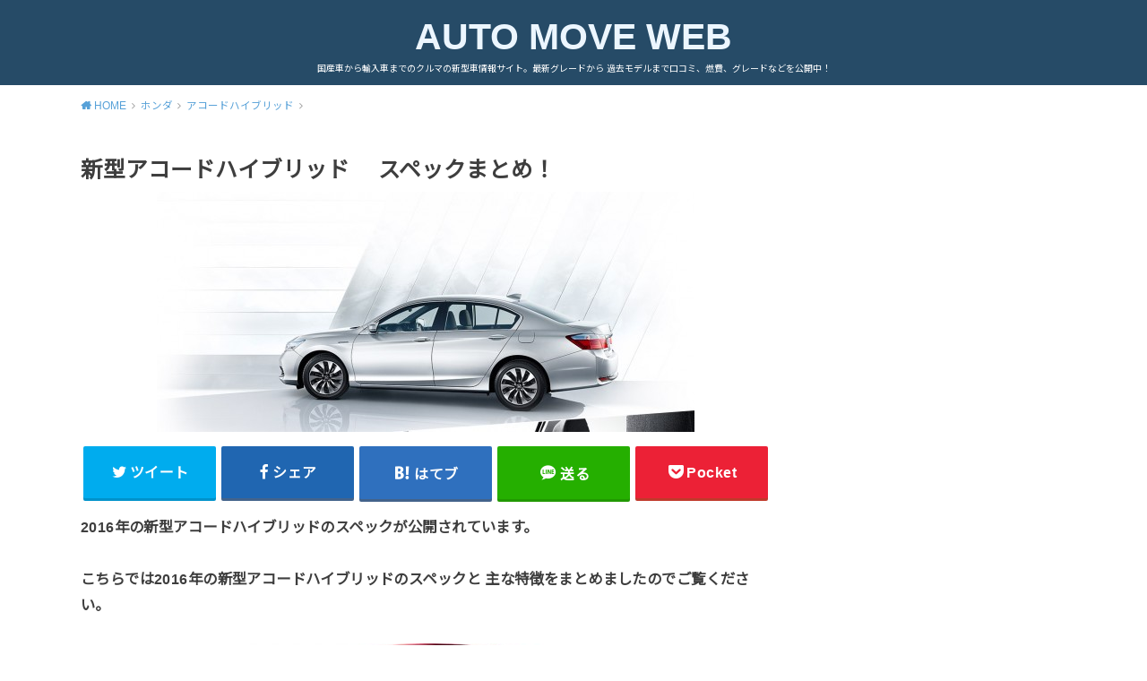

--- FILE ---
content_type: text/html; charset=UTF-8
request_url: https://automove.jp/?p=6561
body_size: 21563
content:
<!doctype html> <!--[if lt IE 7]><html dir="ltr" lang="ja" id="html"
 prefix="og: https://ogp.me/ns#"  class="no-js lt-ie9 lt-ie8 lt-ie7"><![endif]--> <!--[if (IE 7)&!(IEMobile)]><html dir="ltr" lang="ja" id="html"
 prefix="og: https://ogp.me/ns#"  class="no-js lt-ie9 lt-ie8"><![endif]--> <!--[if (IE 8)&!(IEMobile)]><html dir="ltr" lang="ja" id="html"
 prefix="og: https://ogp.me/ns#"  class="no-js lt-ie9"><![endif]--> <!--[if gt IE 8]><!--><html dir="ltr" lang="ja" id="html" prefix="og: https://ogp.me/ns#" class="no-js"><!--<![endif]--><head> <script data-ad-client="ca-pub-3335549806515055" async src="https://pagead2.googlesyndication.com/pagead/js/adsbygoogle.js"></script> <meta charset="utf-8"><meta http-equiv="X-UA-Compatible" content="IE=edge"><meta name="HandheldFriendly" content="True"><meta name="MobileOptimized" content="320"><meta name="viewport" content="width=device-width, initial-scale=1"/><link rel="pingback" href="https://automove.jp/xmlrpc.php"> <!--[if lt IE 9]> <script src="//html5shiv.googlecode.com/svn/trunk/html5.js"></script> <script src="//css3-mediaqueries-js.googlecode.com/svn/trunk/css3-mediaqueries.js"></script> <![endif]--><title>新型アコードハイブリッド スペックまとめ！ | AUTO MOVE WEB</title> <!-- All in One SEO 4.2.2 --><meta name="description" content="2016年の新型アコードハイブリッドのスペックが公開されています。 こちらでは2016年の新型アコードハイブリ"/><meta name="robots" content="max-image-preview:large"/><meta name="keywords" content="新型アコードハイブリッド スペック"/><link rel="canonical" href="https://automove.jp/?p=6561"/><meta property="og:locale" content="ja_JP"/><meta property="og:site_name" content="AUTO MOVE WEB"/><meta property="og:type" content="article"/><meta property="og:title" content="新型アコードハイブリッド スペックまとめ！ | AUTO MOVE WEB"/><meta property="og:description" content="2016年の新型アコードハイブリッドのスペックが公開されています。 こちらでは2016年の新型アコードハイブリ"/><meta property="og:url" content="https://automove.jp/?p=6561"/><meta property="fb:admins" content="1638399559724474"/><meta property="og:image" content="https://automove.jp/wp-content/uploads/2015/11/sub01_bg-e1448594967981.jpg"/><meta property="og:image:secure_url" content="https://automove.jp/wp-content/uploads/2015/11/sub01_bg-e1448594967981.jpg"/><meta property="og:image:width" content="600"/><meta property="og:image:height" content="268"/><meta property="article:published_time" content="2016-06-03T07:15:36+00:00"/><meta property="article:modified_time" content="2020-06-11T09:34:17+00:00"/><meta property="article:publisher" content="https://www.facebook.com/automove.japan/"/><meta name="twitter:card" content="summary"/><meta name="twitter:title" content="新型アコードハイブリッド スペックまとめ！ | AUTO MOVE WEB"/><meta name="twitter:description" content="2016年の新型アコードハイブリッドのスペックが公開されています。 こちらでは2016年の新型アコードハイブリ"/><meta name="twitter:image" content="https://automove.jp/wp-content/uploads/2015/11/sub01_bg-e1448594967981.jpg"/><meta name="google" content="nositelinkssearchbox"/> <script type="application/ld+json" class="aioseo-schema">{"@context":"https:\/\/schema.org","@graph":[{"@type":"WebSite","@id":"https:\/\/automove.jp\/#website","url":"https:\/\/automove.jp\/","name":"AUTO MOVE WEB","description":"\u56fd\u7523\u8eca\u304b\u3089\u8f38\u5165\u8eca\u307e\u3067\u306e\u30af\u30eb\u30de\u306e\u65b0\u578b\u8eca\u60c5\u5831\u30b5\u30a4\u30c8\u3002\u6700\u65b0\u30b0\u30ec\u30fc\u30c9\u304b\u3089 \u904e\u53bb\u30e2\u30c7\u30eb\u307e\u3067\u53e3\u30b3\u30df\u3001\u71c3\u8cbb\u3001\u30b0\u30ec\u30fc\u30c9\u306a\u3069\u3092\u516c\u958b\u4e2d\uff01","inLanguage":"ja","publisher":{"@id":"https:\/\/automove.jp\/#organization"}},{"@type":"Organization","@id":"https:\/\/automove.jp\/#organization","name":"AUTO MOVE WEB","url":"https:\/\/automove.jp\/"},{"@type":"BreadcrumbList","@id":"https:\/\/automove.jp\/?p=6561#breadcrumblist","itemListElement":[{"@type":"ListItem","@id":"https:\/\/automove.jp\/#listItem","position":1,"item":{"@type":"WebPage","@id":"https:\/\/automove.jp\/","name":"\u30db\u30fc\u30e0","description":"\u56fd\u7523\u8eca\u304b\u3089\u8f38\u5165\u8eca\u307e\u3067\u306e\u30af\u30eb\u30de\u306e\u65b0\u578b\u8eca\u60c5\u5831\u30b5\u30a4\u30c8 \u3002\u6700\u65b0\u30b0\u30ec\u30fc\u30c9\u304b\u3089 \u904e\u53bb\u30e2\u30c7\u30eb\u307e\u3067\u53e3\u30b3\u30df\u3001\u71c3\u8cbb\u3001\u30b0\u30ec\u30fc\u30c9\u306a\u3069\u3092\u516c\u958b\u4e2d\uff01","url":"https:\/\/automove.jp\/"},"nextItem":"https:\/\/automove.jp\/?p=6561#listItem"},{"@type":"ListItem","@id":"https:\/\/automove.jp\/?p=6561#listItem","position":2,"item":{"@type":"WebPage","@id":"https:\/\/automove.jp\/?p=6561","name":"\u65b0\u578b\u30a2\u30b3\u30fc\u30c9\u30cf\u30a4\u30d6\u30ea\u30c3\u30c9\u3000 \u30b9\u30da\u30c3\u30af\u307e\u3068\u3081\uff01","description":"2016\u5e74\u306e\u65b0\u578b\u30a2\u30b3\u30fc\u30c9\u30cf\u30a4\u30d6\u30ea\u30c3\u30c9\u306e\u30b9\u30da\u30c3\u30af\u304c\u516c\u958b\u3055\u308c\u3066\u3044\u307e\u3059\u3002 \u3053\u3061\u3089\u3067\u306f2016\u5e74\u306e\u65b0\u578b\u30a2\u30b3\u30fc\u30c9\u30cf\u30a4\u30d6\u30ea","url":"https:\/\/automove.jp\/?p=6561"},"previousItem":"https:\/\/automove.jp\/#listItem"}]},{"@type":"Person","@id":"https:\/\/automove.jp\/?author=1#author","url":"https:\/\/automove.jp\/?author=1","name":"\u7ba1\u7406\u8005","image":{"@type":"ImageObject","@id":"https:\/\/automove.jp\/?p=6561#authorImage","url":"https:\/\/secure.gravatar.com\/avatar\/c31a3f6e399feb1388852826c88b3833?s=96&d=mm&r=g","width":96,"height":96,"caption":"\u7ba1\u7406\u8005"}},{"@type":"WebPage","@id":"https:\/\/automove.jp\/?p=6561#webpage","url":"https:\/\/automove.jp\/?p=6561","name":"\u65b0\u578b\u30a2\u30b3\u30fc\u30c9\u30cf\u30a4\u30d6\u30ea\u30c3\u30c9 \u30b9\u30da\u30c3\u30af\u307e\u3068\u3081\uff01 | AUTO MOVE WEB","description":"2016\u5e74\u306e\u65b0\u578b\u30a2\u30b3\u30fc\u30c9\u30cf\u30a4\u30d6\u30ea\u30c3\u30c9\u306e\u30b9\u30da\u30c3\u30af\u304c\u516c\u958b\u3055\u308c\u3066\u3044\u307e\u3059\u3002 \u3053\u3061\u3089\u3067\u306f2016\u5e74\u306e\u65b0\u578b\u30a2\u30b3\u30fc\u30c9\u30cf\u30a4\u30d6\u30ea","inLanguage":"ja","isPartOf":{"@id":"https:\/\/automove.jp\/#website"},"breadcrumb":{"@id":"https:\/\/automove.jp\/?p=6561#breadcrumblist"},"author":"https:\/\/automove.jp\/?author=1#author","creator":"https:\/\/automove.jp\/?author=1#author","image":{"@type":"ImageObject","@id":"https:\/\/automove.jp\/#mainImage","url":"https:\/\/automove.jp\/wp-content\/uploads\/2015\/11\/sub01_bg-e1448594967981.jpg","width":600,"height":268},"primaryImageOfPage":{"@id":"https:\/\/automove.jp\/?p=6561#mainImage"},"datePublished":"2016-06-03T07:15:36+09:00","dateModified":"2020-06-11T09:34:17+09:00"},{"@type":"Article","@id":"https:\/\/automove.jp\/?p=6561#article","name":"\u65b0\u578b\u30a2\u30b3\u30fc\u30c9\u30cf\u30a4\u30d6\u30ea\u30c3\u30c9 \u30b9\u30da\u30c3\u30af\u307e\u3068\u3081\uff01 | AUTO MOVE WEB","description":"2016\u5e74\u306e\u65b0\u578b\u30a2\u30b3\u30fc\u30c9\u30cf\u30a4\u30d6\u30ea\u30c3\u30c9\u306e\u30b9\u30da\u30c3\u30af\u304c\u516c\u958b\u3055\u308c\u3066\u3044\u307e\u3059\u3002 \u3053\u3061\u3089\u3067\u306f2016\u5e74\u306e\u65b0\u578b\u30a2\u30b3\u30fc\u30c9\u30cf\u30a4\u30d6\u30ea","inLanguage":"ja","headline":"\u65b0\u578b\u30a2\u30b3\u30fc\u30c9\u30cf\u30a4\u30d6\u30ea\u30c3\u30c9\u3000 \u30b9\u30da\u30c3\u30af\u307e\u3068\u3081\uff01","author":{"@id":"https:\/\/automove.jp\/?author=1#author"},"publisher":{"@id":"https:\/\/automove.jp\/#organization"},"datePublished":"2016-06-03T07:15:36+09:00","dateModified":"2020-06-11T09:34:17+09:00","articleSection":"\u30a2\u30b3\u30fc\u30c9\u30cf\u30a4\u30d6\u30ea\u30c3\u30c9, \u30db\u30f3\u30c0","mainEntityOfPage":{"@id":"https:\/\/automove.jp\/?p=6561#webpage"},"isPartOf":{"@id":"https:\/\/automove.jp\/?p=6561#webpage"},"image":{"@type":"ImageObject","@id":"https:\/\/automove.jp\/#articleImage","url":"https:\/\/automove.jp\/wp-content\/uploads\/2015\/11\/sub01_bg-e1448594967981.jpg","width":600,"height":268}}]}</script> <script defer src="[data-uri]"></script> <script async src="https://www.google-analytics.com/analytics.js"></script> <!-- All in One SEO --><link rel='dns-prefetch' href='//fonts.googleapis.com'/><link rel='dns-prefetch' href='//s.w.org'/><link rel="alternate" type="application/rss+xml" title="AUTO MOVE WEB &raquo; フィード" href="https://automove.jp/?feed=rss2"/> <!-- automove.jp is managing ads with Advanced Ads – https://wpadvancedads.com/ --><!--noptimize--><script data-wpfc-render="false" id="autom-ready">window.advanced_ads_ready=function(e,a){a=a||"complete";var d=function(e){return"interactive"===a?"loading"!==e:"complete"===e};d(document.readyState)?e():document.addEventListener("readystatechange",(function(a){d(a.target.readyState)&&e()}),{once:"interactive"===a})},window.advanced_ads_ready_queue=window.advanced_ads_ready_queue||[];</script>
		<!--/noptimize--><link rel='stylesheet' id='wp-block-library-css' href='https://automove.jp/wp-includes/css/dist/block-library/style.min.css' type='text/css' media='all'/><style id='global-styles-inline-css' type='text/css'>body{--wp--preset--color--black: #000000;--wp--preset--color--cyan-bluish-gray: #abb8c3;--wp--preset--color--white: #ffffff;--wp--preset--color--pale-pink: #f78da7;--wp--preset--color--vivid-red: #cf2e2e;--wp--preset--color--luminous-vivid-orange: #ff6900;--wp--preset--color--luminous-vivid-amber: #fcb900;--wp--preset--color--light-green-cyan: #7bdcb5;--wp--preset--color--vivid-green-cyan: #00d084;--wp--preset--color--pale-cyan-blue: #8ed1fc;--wp--preset--color--vivid-cyan-blue: #0693e3;--wp--preset--color--vivid-purple: #9b51e0;--wp--preset--gradient--vivid-cyan-blue-to-vivid-purple: linear-gradient(135deg,rgba(6,147,227,1) 0%,rgb(155,81,224) 100%);--wp--preset--gradient--light-green-cyan-to-vivid-green-cyan: linear-gradient(135deg,rgb(122,220,180) 0%,rgb(0,208,130) 100%);--wp--preset--gradient--luminous-vivid-amber-to-luminous-vivid-orange: linear-gradient(135deg,rgba(252,185,0,1) 0%,rgba(255,105,0,1) 100%);--wp--preset--gradient--luminous-vivid-orange-to-vivid-red: linear-gradient(135deg,rgba(255,105,0,1) 0%,rgb(207,46,46) 100%);--wp--preset--gradient--very-light-gray-to-cyan-bluish-gray: linear-gradient(135deg,rgb(238,238,238) 0%,rgb(169,184,195) 100%);--wp--preset--gradient--cool-to-warm-spectrum: linear-gradient(135deg,rgb(74,234,220) 0%,rgb(151,120,209) 20%,rgb(207,42,186) 40%,rgb(238,44,130) 60%,rgb(251,105,98) 80%,rgb(254,248,76) 100%);--wp--preset--gradient--blush-light-purple: linear-gradient(135deg,rgb(255,206,236) 0%,rgb(152,150,240) 100%);--wp--preset--gradient--blush-bordeaux: linear-gradient(135deg,rgb(254,205,165) 0%,rgb(254,45,45) 50%,rgb(107,0,62) 100%);--wp--preset--gradient--luminous-dusk: linear-gradient(135deg,rgb(255,203,112) 0%,rgb(199,81,192) 50%,rgb(65,88,208) 100%);--wp--preset--gradient--pale-ocean: linear-gradient(135deg,rgb(255,245,203) 0%,rgb(182,227,212) 50%,rgb(51,167,181) 100%);--wp--preset--gradient--electric-grass: linear-gradient(135deg,rgb(202,248,128) 0%,rgb(113,206,126) 100%);--wp--preset--gradient--midnight: linear-gradient(135deg,rgb(2,3,129) 0%,rgb(40,116,252) 100%);--wp--preset--duotone--dark-grayscale: url('#wp-duotone-dark-grayscale');--wp--preset--duotone--grayscale: url('#wp-duotone-grayscale');--wp--preset--duotone--purple-yellow: url('#wp-duotone-purple-yellow');--wp--preset--duotone--blue-red: url('#wp-duotone-blue-red');--wp--preset--duotone--midnight: url('#wp-duotone-midnight');--wp--preset--duotone--magenta-yellow: url('#wp-duotone-magenta-yellow');--wp--preset--duotone--purple-green: url('#wp-duotone-purple-green');--wp--preset--duotone--blue-orange: url('#wp-duotone-blue-orange');--wp--preset--font-size--small: 13px;--wp--preset--font-size--medium: 20px;--wp--preset--font-size--large: 36px;--wp--preset--font-size--x-large: 42px;}.has-black-color{color: var(--wp--preset--color--black) !important;}.has-cyan-bluish-gray-color{color: var(--wp--preset--color--cyan-bluish-gray) !important;}.has-white-color{color: var(--wp--preset--color--white) !important;}.has-pale-pink-color{color: var(--wp--preset--color--pale-pink) !important;}.has-vivid-red-color{color: var(--wp--preset--color--vivid-red) !important;}.has-luminous-vivid-orange-color{color: var(--wp--preset--color--luminous-vivid-orange) !important;}.has-luminous-vivid-amber-color{color: var(--wp--preset--color--luminous-vivid-amber) !important;}.has-light-green-cyan-color{color: var(--wp--preset--color--light-green-cyan) !important;}.has-vivid-green-cyan-color{color: var(--wp--preset--color--vivid-green-cyan) !important;}.has-pale-cyan-blue-color{color: var(--wp--preset--color--pale-cyan-blue) !important;}.has-vivid-cyan-blue-color{color: var(--wp--preset--color--vivid-cyan-blue) !important;}.has-vivid-purple-color{color: var(--wp--preset--color--vivid-purple) !important;}.has-black-background-color{background-color: var(--wp--preset--color--black) !important;}.has-cyan-bluish-gray-background-color{background-color: var(--wp--preset--color--cyan-bluish-gray) !important;}.has-white-background-color{background-color: var(--wp--preset--color--white) !important;}.has-pale-pink-background-color{background-color: var(--wp--preset--color--pale-pink) !important;}.has-vivid-red-background-color{background-color: var(--wp--preset--color--vivid-red) !important;}.has-luminous-vivid-orange-background-color{background-color: var(--wp--preset--color--luminous-vivid-orange) !important;}.has-luminous-vivid-amber-background-color{background-color: var(--wp--preset--color--luminous-vivid-amber) !important;}.has-light-green-cyan-background-color{background-color: var(--wp--preset--color--light-green-cyan) !important;}.has-vivid-green-cyan-background-color{background-color: var(--wp--preset--color--vivid-green-cyan) !important;}.has-pale-cyan-blue-background-color{background-color: var(--wp--preset--color--pale-cyan-blue) !important;}.has-vivid-cyan-blue-background-color{background-color: var(--wp--preset--color--vivid-cyan-blue) !important;}.has-vivid-purple-background-color{background-color: var(--wp--preset--color--vivid-purple) !important;}.has-black-border-color{border-color: var(--wp--preset--color--black) !important;}.has-cyan-bluish-gray-border-color{border-color: var(--wp--preset--color--cyan-bluish-gray) !important;}.has-white-border-color{border-color: var(--wp--preset--color--white) !important;}.has-pale-pink-border-color{border-color: var(--wp--preset--color--pale-pink) !important;}.has-vivid-red-border-color{border-color: var(--wp--preset--color--vivid-red) !important;}.has-luminous-vivid-orange-border-color{border-color: var(--wp--preset--color--luminous-vivid-orange) !important;}.has-luminous-vivid-amber-border-color{border-color: var(--wp--preset--color--luminous-vivid-amber) !important;}.has-light-green-cyan-border-color{border-color: var(--wp--preset--color--light-green-cyan) !important;}.has-vivid-green-cyan-border-color{border-color: var(--wp--preset--color--vivid-green-cyan) !important;}.has-pale-cyan-blue-border-color{border-color: var(--wp--preset--color--pale-cyan-blue) !important;}.has-vivid-cyan-blue-border-color{border-color: var(--wp--preset--color--vivid-cyan-blue) !important;}.has-vivid-purple-border-color{border-color: var(--wp--preset--color--vivid-purple) !important;}.has-vivid-cyan-blue-to-vivid-purple-gradient-background{background: var(--wp--preset--gradient--vivid-cyan-blue-to-vivid-purple) !important;}.has-light-green-cyan-to-vivid-green-cyan-gradient-background{background: var(--wp--preset--gradient--light-green-cyan-to-vivid-green-cyan) !important;}.has-luminous-vivid-amber-to-luminous-vivid-orange-gradient-background{background: var(--wp--preset--gradient--luminous-vivid-amber-to-luminous-vivid-orange) !important;}.has-luminous-vivid-orange-to-vivid-red-gradient-background{background: var(--wp--preset--gradient--luminous-vivid-orange-to-vivid-red) !important;}.has-very-light-gray-to-cyan-bluish-gray-gradient-background{background: var(--wp--preset--gradient--very-light-gray-to-cyan-bluish-gray) !important;}.has-cool-to-warm-spectrum-gradient-background{background: var(--wp--preset--gradient--cool-to-warm-spectrum) !important;}.has-blush-light-purple-gradient-background{background: var(--wp--preset--gradient--blush-light-purple) !important;}.has-blush-bordeaux-gradient-background{background: var(--wp--preset--gradient--blush-bordeaux) !important;}.has-luminous-dusk-gradient-background{background: var(--wp--preset--gradient--luminous-dusk) !important;}.has-pale-ocean-gradient-background{background: var(--wp--preset--gradient--pale-ocean) !important;}.has-electric-grass-gradient-background{background: var(--wp--preset--gradient--electric-grass) !important;}.has-midnight-gradient-background{background: var(--wp--preset--gradient--midnight) !important;}.has-small-font-size{font-size: var(--wp--preset--font-size--small) !important;}.has-medium-font-size{font-size: var(--wp--preset--font-size--medium) !important;}.has-large-font-size{font-size: var(--wp--preset--font-size--large) !important;}.has-x-large-font-size{font-size: var(--wp--preset--font-size--x-large) !important;}</style><link rel='stylesheet' id='arve-main-css' href='https://automove.jp/wp-content/cache/autoptimize/css/autoptimize_single_e677c2fec631d1e11542187035c065da.css?ver=1bca356de819b25e2c48f05fc0d1b1e9' type='text/css' media='all'/><link rel='stylesheet' id='toc-screen-css' href='https://automove.jp/wp-content/plugins/table-of-contents-plus/screen.min.css?ver=2106' type='text/css' media='all'/><link rel='stylesheet' id='wordpress-popular-posts-css-css' href='https://automove.jp/wp-content/cache/autoptimize/css/autoptimize_single_cff4a50b569f9d814cfe56378d2d03f7.css?ver=6.0.2' type='text/css' media='all'/><link rel='stylesheet' id='style-css' href='https://automove.jp/wp-content/cache/autoptimize/css/autoptimize_single_a1eb92e5038dd597e5585327a576b9f8.css' type='text/css' media='all'/><style id='style-inline-css' type='text/css'>.animated{animation-duration:1.2s;animation-fill-mode:both;animation-delay:0s;animation-timing-function:ease-out}.wpcf7 .screen-reader-response{position:static}.animated{animation-fill-mode:none}@keyframes fadeIn{from{opacity:0}to{opacity:1}}.fadeIn{animation-name:fadeIn}@keyframes fadeInDown{from{opacity:0;transform:translate3d(0,-10px,0)}to{opacity:1;transform:none}}.fadeInDown{animation-name:fadeInDown}@keyframes fadeInDownBig{from{opacity:0;transform:translate3d(0,-100%,0)}to{opacity:1;transform:none}}.fadeInDownBig{animation-name:fadeInDownBig}@keyframes fadeInLeft{from{opacity:0;transform:translate3d(-10px,0,0)}to{opacity:1;transform:none}}.fadeInLeft{animation-name:fadeInLeft}@keyframes fadeInLeftBig{from{opacity:0;transform:translate3d(-100%,0,0)}to{opacity:1;transform:none}}.fadeInLeftBig{animation-name:fadeInLeftBig}@keyframes fadeInRight{from{opacity:0;transform:translate3d(10px,0,0)}to{opacity:1;transform:none}}.fadeInRight{animation-name:fadeInRight}@keyframes fadeInRightBig{from{opacity:0;transform:translate3d(100%,0,0)}to{opacity:1;transform:none}}.fadeInRightBig{animation-name:fadeInRightBig}@keyframes fadeInUp{from{opacity:0;transform:translate3d(0,10px,0)}to{opacity:1;transform:none}}.fadeInUp{animation-name:fadeInUp}@keyframes fadeInUpBig{from{opacity:0;transform:translate3d(0,100%,0)}to{opacity:1;transform:none}}.fadeInUpBig{animation-name:fadeInUpBig}</style><link rel='stylesheet' id='child-style-css' href='https://automove.jp/wp-content/cache/autoptimize/css/autoptimize_single_d9d33c8f061b617d03cd4fa3594ac293.css' type='text/css' media='all'/><link rel='stylesheet' id='gf_Notojp-css' href='https://fonts.googleapis.com/css?family=Noto+Sans+JP&#038;display=swap' type='text/css' media='all'/><link rel='stylesheet' id='fontawesome-css' href='https://automove.jp/wp-content/themes/yswallow/library/css/font-awesome.min.css' type='text/css' media='all'/> <script async="async" type='text/javascript' id='arve-main-js'>//<![CDATA[
!function(){"use strict";const e=document.querySelectorAll.bind(document),t=window.jQuery;function o(){e(".arve p, .arve .video-wrap, .arve .fluid-width-video-wrapper, .arve .fluid-vids").forEach((e=>{r(e)})),e(".ast-oembed-container").forEach((e=>{e.querySelector(".arve")&&r(e)})),e(".arve br").forEach((e=>{e.remove()})),e(".arve-iframe, .arve-video").forEach((e=>{e.removeAttribute("width"),e.removeAttribute("height"),e.removeAttribute("style")})),e(".wp-block-embed").forEach((e=>{if(e.querySelector(".arve")){e.classList.remove("wp-embed-aspect-16-9","wp-has-aspect-ratio");const t=e.querySelector(".wp-block-embed__wrapper");t&&r(t)}}))}function r(e){const t=e.parentNode;if(t){for(;t&&e.firstChild;)t.insertBefore(e.firstChild,e);t.removeChild(e)}}"html"!==document.documentElement.id&&(document.documentElement.id?document.body.id||(document.body.id="html"):document.documentElement.id="html"),o(),document.addEventListener("DOMContentLoaded",(()=>{o()})),t&&void 0!==t.fn.fitVids&&t(document).ready((()=>{setTimeout((()=>{o()}),1)}))}();
//]]></script> <script type='text/javascript' src='https://automove.jp/wp-includes/js/jquery/jquery.min.js?ver=3.6.0' id='jquery-core-js'></script> <script defer type='text/javascript' src='https://automove.jp/wp-includes/js/jquery/jquery-migrate.min.js?ver=3.3.2' id='jquery-migrate-js'></script> <script type='application/json' id='wpp-json'>{"sampling_active":1,"sampling_rate":100,"ajax_url":"https:\/\/automove.jp\/index.php?rest_route=\/wordpress-popular-posts\/v1\/popular-posts","api_url":"https:\/\/automove.jp\/index.php?rest_route=\/wordpress-popular-posts","ID":6561,"token":"a05be7fb08","lang":0,"debug":0}</script> <script defer type='text/javascript' src='https://automove.jp/wp-content/plugins/wordpress-popular-posts/assets/js/wpp.min.js?ver=6.0.2' id='wpp-js-js'></script> <link rel="https://api.w.org/" href="https://automove.jp/index.php?rest_route=/"/><link rel="alternate" type="application/json" href="https://automove.jp/index.php?rest_route=/wp/v2/posts/6561"/><link rel="EditURI" type="application/rsd+xml" title="RSD" href="https://automove.jp/xmlrpc.php?rsd"/><link rel="wlwmanifest" type="application/wlwmanifest+xml" href="https://automove.jp/wp-includes/wlwmanifest.xml"/><meta name="generator" content="WordPress 6.0.11"/><link rel='shortlink' href='https://automove.jp/?p=6561'/> <script defer src="[data-uri]"></script> <style type="text/css">div#toc_container {width: 100%;}</style><script type="text/javascript">function clickIE4(){if(event.button==2){return false;}}function clickNS4(e){if(document.layers||document.getElementById&&!document.all){if(e.which==2||e.which==3){return false;}}}if(document.layers){document.captureEvents(Event.MOUSEDOWN);document.onmousedown=clickNS4;}else if(document.all&&!document.getElementById){document.onmousedown=clickIE4;}document.oncontextmenu=new Function("return false")</script> <script defer src="[data-uri]"></script> <style id="wpp-loading-animation-styles">@-webkit-keyframes bgslide{from{background-position-x:0}to{background-position-x:-200%}}@keyframes bgslide{from{background-position-x:0}to{background-position-x:-200%}}.wpp-widget-placeholder,.wpp-widget-block-placeholder{margin:0 auto;width:60px;height:3px;background:#dd3737;background:linear-gradient(90deg,#dd3737 0%,#571313 10%,#dd3737 100%);background-size:200% auto;border-radius:3px;-webkit-animation:bgslide 1s infinite linear;animation:bgslide 1s infinite linear}</style><style type="text/css">body, #breadcrumb li a::after{ color: #3E3E3E;}
a, #breadcrumb li a i, .authorbox .author_sns li a::before,.widget li a:after{ color: #57a1d8;}
a:hover{ color: #9eccef;}
.article-footer .post-categories li a,.article-footer .tags a{ background: #57a1d8; border-color:#57a1d8;}
.article-footer .tags a{ color:#57a1d8; background: none;}
.article-footer .post-categories li a:hover,.article-footer .tags a:hover{ background:#9eccef;  border-color:#9eccef;}
input[type="text"],input[type="password"],input[type="datetime"],input[type="datetime-local"],input[type="date"],input[type="month"],input[type="time"],input[type="week"],input[type="number"],input[type="email"],input[type="url"],input[type="search"],input[type="tel"],input[type="color"],select,textarea,.field { background-color: #ffffff;}
#header{ color: #ffffff; background: #264b67;}
#logo a{ color: #ecf6ff;}
@media only screen and (min-width: 768px) {
	#g_nav .nav > li::after{ background: #ecf6ff;}
	#g_nav .nav li ul.sub-menu, #g_nav .nav li ul.children{ background: #2e3a44;color: #ffffff;}
	.archives-list .post-list a .eyecatch::after{ background: #57a1d8;}
}

.slick-prev:before, .slick-next:before, .accordionBtn, #submit, button, html input[type="button"], input[type="reset"], input[type="submit"], .pagination a:hover, .pagination a:focus,.page-links a:hover, .page-links a:focus { background-color: #57a1d8;}
.accordionBtn.active, #submit:hover, #submit:focus{ background-color: #9eccef;}
.entry-content h2, .homeadd_wrap .widgettitle, .widgettitle, .eyecatch .cat-name, ul.wpp-list li a:before, .cat_postlist .catttl span::before, .cat_postlist .catttl span::after, .accordion::before{ background: #d35d5e; color: #ffffff;}
.entry-content h3,.entry-content h4{ border-color: #d35d5e;}
.h_balloon .entry-content h2:after{ border-top-color: #d35d5e;}
.entry-content ol li:before{ background: #d35d5e; border-color: #d35d5e;  color: #ffffff;}
.entry-content ol li ol li:before{ color: #d35d5e;}
.entry-content ul li:before{ color: #d35d5e;}
.entry-content blockquote::before,.entry-content blockquote::after{color: #d35d5e;}

.btn-wrap a{background: #57a1d8;border: 1px solid #57a1d8;}
.btn-wrap a:hover,.widget .btn-wrap:not(.simple) a:hover{color: #57a1d8;border-color: #57a1d8;}
.btn-wrap.simple a, .pagination a, .pagination span,.page-links a{border-color: #57a1d8; color: #57a1d8;}
.btn-wrap.simple a:hover, .pagination .current,.pagination .current:hover,.page-links ul > li > span{background-color: #57a1d8;}

#footer-top::before{background-color: #d35d5e;}
#footer,.cta-inner{background-color: #2e3a44; color: #ffffff;}</style><style type="text/css"></style><style type="text/css">a:hover {
text-decoration:underline;
color:#0033cc;
position:relative;top:2px;left:2px;
}</style></head><body class="post-template-default single single-post postid-6561 single-format-standard pd_normal h_default date_on catlabeloff pannavi_on aa-prefix-autom-"><div id="container" class=" date_on pd_normal catlabeloff"><header id="header" class="header animated fadeIn"><div id="inner-header" class="wrap cf"><div id="logo" class=" "><p class="h1 text"><a href="https://automove.jp">AUTO MOVE WEB</a></p><p class="site_description">国産車から輸入車までのクルマの新型車情報サイト。最新グレードから 過去モデルまで口コミ、燃費、グレードなどを公開中！</p></div></div></header><div id="breadcrumb" class="breadcrumb animated fadeIn cf"><div class="wrap"><ul class="breadcrumb__ul" itemscope itemtype="http://schema.org/BreadcrumbList"><li class="breadcrumb__li bc_homelink" itemprop="itemListElement" itemscope itemtype="http://schema.org/ListItem"><a class="breadcrumb__link" itemprop="item" href="https://automove.jp/"><span itemprop="name"> HOME</span></a><meta itemprop="position" content="1"/></li><li class="breadcrumb__li" itemprop="itemListElement" itemscope itemtype="http://schema.org/ListItem"><a class="breadcrumb__link" itemprop="item" href="https://automove.jp/?cat=1"><span itemprop="name">ホンダ</span></a><meta itemprop="position" content="2"/></li><li class="breadcrumb__li" itemprop="itemListElement" itemscope itemtype="http://schema.org/ListItem"><a class="breadcrumb__link" itemprop="item" href="https://automove.jp/?cat=179"><span itemprop="name">アコードハイブリッド</span></a><meta itemprop="position" content="3"/></li><li class="breadcrumb__li bc_posttitle" itemprop="itemListElement" itemscope itemtype="http://schema.org/ListItem"><span itemprop="name">新型アコードハイブリッド　 スペックまとめ！</span><meta itemprop="position" content="4"/></li></ul></div></div><div id="content"><div id="inner-content" class="wrap cf"><div class="main-wrap"><main id="main" class="animated anidelayS fadeIn" role="main"><article id="post-6561" class="post-6561 post type-post status-publish format-standard has-post-thumbnail hentry category-179 category-honda article cf" role="article"><header class="article-header entry-header"><div class="inner"><h1 class="entry-title single-title" itemprop="headline" rel="bookmark">新型アコードハイブリッド　 スペックまとめ！</h1><figure class="eyecatch"> <img width="600" height="268" src="https://automove.jp/wp-content/uploads/2015/11/sub01_bg-e1448594967981.jpg" class="attachment-post-thumbnail size-post-thumbnail wp-post-image" alt=""/> <span class="cat-name cat-id-179">アコードハイブリッド</span></figure></div></header><div class="share short"><div class="sns"><ul class="cf"><li class="twitter"> <a target="blank" href="//twitter.com/intent/tweet?url=https%3A%2F%2Fautomove.jp%2F%3Fp%3D6561&text=%E6%96%B0%E5%9E%8B%E3%82%A2%E3%82%B3%E3%83%BC%E3%83%89%E3%83%8F%E3%82%A4%E3%83%96%E3%83%AA%E3%83%83%E3%83%89%E3%80%80+%E3%82%B9%E3%83%9A%E3%83%83%E3%82%AF%E3%81%BE%E3%81%A8%E3%82%81%EF%BC%81&tw_p=tweetbutton" onclick="window.open(this.href, 'tweetwindow', 'width=550, height=450,personalbar=0,toolbar=0,scrollbars=1,resizable=1'); return false;"><span class="text">ツイート</span><span class="count"></span></a></li><li class="facebook"> <a href="//www.facebook.com/sharer.php?src=bm&u=https%3A%2F%2Fautomove.jp%2F%3Fp%3D6561&t=%E6%96%B0%E5%9E%8B%E3%82%A2%E3%82%B3%E3%83%BC%E3%83%89%E3%83%8F%E3%82%A4%E3%83%96%E3%83%AA%E3%83%83%E3%83%89%E3%80%80+%E3%82%B9%E3%83%9A%E3%83%83%E3%82%AF%E3%81%BE%E3%81%A8%E3%82%81%EF%BC%81" onclick="javascript:window.open(this.href, '', 'menubar=no,toolbar=no,resizable=yes,scrollbars=yes,height=300,width=600');return false;"><span class="text">シェア</span><span class="count"></span></a></li><li class="hatebu"> <a href="//b.hatena.ne.jp/add?mode=confirm&url=https://automove.jp/?p=6561&title=%E6%96%B0%E5%9E%8B%E3%82%A2%E3%82%B3%E3%83%BC%E3%83%89%E3%83%8F%E3%82%A4%E3%83%96%E3%83%AA%E3%83%83%E3%83%89%E3%80%80+%E3%82%B9%E3%83%9A%E3%83%83%E3%82%AF%E3%81%BE%E3%81%A8%E3%82%81%EF%BC%81" onclick="window.open(this.href, 'HBwindow', 'width=600, height=400, menubar=no, toolbar=no, scrollbars=yes'); return false;" target="_blank"><span class="text">はてブ</span><span class="count"></span></a></li><li class="line"> <a href="//line.me/R/msg/text/?%E6%96%B0%E5%9E%8B%E3%82%A2%E3%82%B3%E3%83%BC%E3%83%89%E3%83%8F%E3%82%A4%E3%83%96%E3%83%AA%E3%83%83%E3%83%89%E3%80%80+%E3%82%B9%E3%83%9A%E3%83%83%E3%82%AF%E3%81%BE%E3%81%A8%E3%82%81%EF%BC%81%0Ahttps%3A%2F%2Fautomove.jp%2F%3Fp%3D6561" target="_blank"><span class="text">送る</span></a></li><li class="pocket"> <a href="//getpocket.com/edit?url=https://automove.jp/?p=6561&title=新型アコードハイブリッド　 スペックまとめ！" onclick="window.open(this.href, 'FBwindow', 'width=550, height=350, menubar=no, toolbar=no, scrollbars=yes'); return false;"><span class="text">Pocket</span><span class="count"></span></a></li></ul></div></div><section class="entry-content cf"><p><b>2016年の新型アコードハイブリッドのスペックが公開されています。</b></p><p><b>こちらでは2016年の新型アコードハイブリッドのスペックと 主な特徴をまとめましたのでご覧ください。</b></p> <img loading="lazy" class=" size-full wp-image-21565 aligncenter" src="https://automove.jp/wp-content/uploads/2015/11/bac3cca5696d9cafd3cfa26629eb0741-e1464685583263.jpg" alt="アコードHV赤" width="600" height="173"/><p style="text-align: center;"><span style="font-size: 8pt; color: #999999;">引用：http://www.honda.co.jp/ACCORD/webcatalog/styling/</span></p><p>2016年5月新型アコードハイブリッドが発売されました。北米でのマイナーチェンジをほぼそのまま日本国内でも行なったようです。</p><p>マイナーチェンジは、エクステリアのフロントマスク部分や、運転支援システムのホンダセンシングを更新すること、そしてハイブリッドシステムの更新ですが内容が多く順に見ていきます。</p><p>ここではマイナーチェンジをした、製品である車本体と生産システムの兼ね合い、ホンダ・ハイブリッドシステムの基本から見ていきましょう。</p><div id="text-6" class="widget-above-toc widget_text"><div class="textwidget"><div class="responsive-unit"><script async src="https://pagead2.googlesyndication.com/pagead/js/adsbygoogle.js"></script><br/> <!-- 車、ディスプレイ --><br/> <ins class="adsbygoogle" style="display: block;" data-ad-client="ca-pub-3335549806515055" data-ad-slot="6185272151" data-ad-format="auto" data-full-width-responsive="true"></ins><br/> <script>(adsbygoogle=window.adsbygoogle||[]).push({});</script></div><p><script async src="https://pagead2.googlesyndication.com/pagead/js/adsbygoogle.js"></script><br/> <!-- 車、リンク --><br/> <ins class="adsbygoogle" style="display: block;" data-ad-client="ca-pub-3335549806515055" data-ad-slot="4632038402" data-ad-format="link" data-full-width-responsive="true"></ins><br/> <script>(adsbygoogle=window.adsbygoogle||[]).push({});</script></p></div></div><div id="toc_container" class="no_bullets"><p class="toc_title">目次</p><ul class="toc_list"><li><a href="#i"><span class="toc_number toc_depth_1">1</span> 日本国内の競合車種とその仕様</a></li><li><a href="#i-2"><span class="toc_number toc_depth_1">2</span> ホンダ・ハイブリッドとトヨタ・ハイブリッド</a></li><li><a href="#i-3"><span class="toc_number toc_depth_1">3</span> 新型アコード・ハイブリッドの変更点</a></li><li><a href="#i-4"><span class="toc_number toc_depth_1">4</span> 内外装の変化</a></li><li><a href="#i-5"><span class="toc_number toc_depth_1">5</span> まとめ、共通化部品の是非</a></li></ul></div><h2><span id="i"><strong><b>日本国内の競合車種とその仕様</b></strong></span></h2> <img loading="lazy" class="aligncenter wp-image-21557" src="https://automove.jp/wp-content/uploads/2015/11/1cccf4891386118e845ec31cedbd6756.bmp" alt="主要諸元" width="600" height="444"/> <img loading="lazy" class="aligncenter wp-image-21676" src="https://automove.jp/wp-content/uploads/2016/05/dff557633a94bc1b66a14a19620dced11.bmp" alt="居住空間" width="600" height="237"/><div class="autom-2%e3%81%a4%e7%9b%ae%e3%81%ae%e8%a6%8b%e5%87%ba%e3%81%97%e3%81%ae%e4%b8%8a" id="autom-11231766"><br/><center> <script async src="https://pagead2.googlesyndication.com/pagead/js/adsbygoogle.js"></script> <!-- 車、ディスプレイ --> <ins class="adsbygoogle" style="display:block" data-ad-client="ca-pub-3335549806515055" data-ad-slot="6185272151" data-ad-format="auto" data-full-width-responsive="true"></ins> <script>(adsbygoogle=window.adsbygoogle||[]).push({});</script> </center> <br/></div><h2><span id="i-2"><strong><b>ホンダ・ハイブリッドとトヨタ・ハイブリッド</b></strong></span></h2><p>ハイブリッドシステムでは、ホンダとトヨタははっきりとした違いを見せてきました。</p><p>しかし燃費についてはトヨタに先行されてハイブリッド方式そのものを見直さねばならない状態でした。しかしホンダはここにきて同じ2モーター形式であるもののトヨタとは違ってエンジンの駆動力をタイヤにつながない領域の広いシステムとしてきました。</p><p>ホンダは、トヨタが誇る現在、世界最高の効率と言われるTHS方式、すなわちエンジンが回っているときには常に一部のエンジンのトルクがタイヤ側に伝わる方式ではなく、エンジンで発電中でも直接トルクが伝わらない方式HEV方式を積んでいるのです。</p><p>その狙いは電動領域が広がると、つまりエンジントルクを直接タイヤにつながず発電のみに使って、モーター駆動する領域が広がると、THS方式の優位性が下がることに目を付けたのです。</p><p>2021年EUの燃費規制が始まると、プラグインハイブリッド方式が急速に普及せざるを得ません。</p><p>これにはクリーンディーゼル方式ではクリアできないと言われています。</p><p>そこで電気自動車に発電用エンジンとモーターを積んだようなプラグインハイブリッドが優位になってくるのです。</p><p>EV領域が広がると効率の面でもトヨタを凌駕できると踏んだのでしょう。</p> <img loading="lazy" class="aligncenter wp-image-21559 size-full" src="https://automove.jp/wp-content/uploads/2015/11/8ab05dbeaf6cbcbd085fd98bd205abf0-e1464685172218.jpg" alt="アコードHVシステム説明" width="600" height="593"/><p style="text-align: center;"><span style="font-size: 8pt; color: #999999;">引用：<u>http://www.honda.co.jp/ACCORD/webcatalog/performance/details01/</u></span></p> <img loading="lazy" class=" size-full wp-image-21560 aligncenter" src="https://automove.jp/wp-content/uploads/2015/11/bec6685ddb6796d44fbfdabbdaaa325b-e1464685234580.png" alt="トヨタＨＶ特徴" width="600" height="202"/><p style="text-align: center;"><span style="font-size: 8pt; color: #999999;">引用：<u>http://toyota.jp/technology/powerunit/hybrid/</u></span></p><div class="autom-3%e3%81%a4%e7%9b%ae%e3%81%ae%e8%a6%8b%e5%87%ba%e3%81%97%e3%81%ae%e4%b8%8a" id="autom-450675591"><br/><center> <script async src="https://pagead2.googlesyndication.com/pagead/js/adsbygoogle.js"></script> <!-- 車、ディスプレイ --> <ins class="adsbygoogle" style="display:block" data-ad-client="ca-pub-3335549806515055" data-ad-slot="6185272151" data-ad-format="auto" data-full-width-responsive="true"></ins> <script>(adsbygoogle=window.adsbygoogle||[]).push({});</script> </center> <br/></div><h2><span id="i-3"><strong><b>新型アコード・ハイブリッドの変更点</b></strong></span></h2><p>■軽量化</p> <img loading="lazy" class=" size-full wp-image-21566 aligncenter" src="https://automove.jp/wp-content/uploads/2015/11/e93c1c060934baae67c4d79dad03701f.jpg" alt="ボディー" width="418" height="196"/><p style="text-align: center;"><span style="font-size: 8pt;">引用：http://www.honda.co.jp/ACCORD/webcatalog/performance/detail01/</span></p><p>車両重量で30～50kg軽量化されたようですが、装備の違いで明確ではありません。</p><p>ハイブリッドシステムでもモーターの小型・高性能化、軽量化、バッテリーの小型軽量化、配置換えによる配線などの軽量化など、かなりの改良がおこなわれています。</p><p>さらにフロントサブフレームのアルミ化、ボディーにハイテン（高強度鋼材）の使用範囲を増やして軽量化などが行われています。</p><p>この軽量化の推進は、その他の装備の追加を可能にし、燃費向上や静粛性、乗り心地の向上などに寄与しています。</p><p>車の性能向上の基本的技術と言えます。</p><p>■サスペンションの改善</p> <img loading="lazy" class=" size-full wp-image-21568 aligncenter" src="https://automove.jp/wp-content/uploads/2015/11/e17c631c0a897e011fcc2743eefd84a1.jpg" alt="サス" width="449" height="286"/><p style="text-align: center;"><span style="font-size: 8pt; color: #999999;">引用：http://www.honda.co.jp/ACCORD/webcatalog/performance/detail01/</span></p><p>コーナリング性能など操縦性能の向上には固めのサスペンションが有利なのですが、そうすると日常使用でタイヤの小さな振幅の入力を拾ってしまい突き上げ感、つまり、ごつごつ感が出てしまいます。</p><p>そこでダンパーに振幅幅の小さなときに開く弁を作り、小さな入力を受け入れてしまいます。</p><p>またブッシュに液体封入タイプを採用して吸収しています。</p><p>この工夫は世界的傾向で、BMWのMシリーズでさえ、同じような仕組みで低速域での乗り心地の改善をしています。</p><p>もちろんジオメトリーの改善で操縦性の改善を行っているようですが、具体的なことは分りません。</p> <img loading="lazy" class=" size-full wp-image-21573 aligncenter" src="https://automove.jp/wp-content/uploads/2015/11/46007d87ee6aa1ff255f33256d994dff.jpg" alt="ダンパー" width="449" height="286"/><p style="text-align: center;"><span style="font-size: 8pt; color: #999999;">引用：http://www.honda.co.jp/ACCORD/webcatalog/performance/detail01/</span></p><p>ダンパーは横からの入力だと始動期に引っかかるような動きになり細かい振動を吸収できなくなります。</p><p>それをストレートな入力になるように改善すると、ごつごつ感が消えます。</p><p>またサスペンションが沈み込んだ時トーイン方向にタイヤのアライメントが動くとハンドリングが安定します。</p><p>これらの調整をしたものと考えられます。</p><p>特に後輪が落ち着くとハンドリングの安定に向き、乗り心地が良くなり、燃費も良くなります。</p><p>■ハンドリング・コントロールソフトの改良</p> <img loading="lazy" class=" size-full wp-image-21572 aligncenter" src="https://automove.jp/wp-content/uploads/2015/11/d8dedd85c55a687302029a9b46faabb9.jpg" alt="ハンドル" width="449" height="286"/><p style="text-align: center;"><span style="font-size: 8pt; color: #999999;">引用：http://www.honda.co.jp/ACCORD/webcatalog/performance/detail01/</span></p><p>電動ハンドル・電動アクセル・電動ブレーキなど全てがドライブ・バイ・ワイヤーとなり操縦系のフィーリングはコントロールソフト次第の時代になりました。</p><p>運転していても車の本当の癖などは分らない時代です。</p><p>試乗フィーリングも「味付け」の良し悪しを論じるだけになりました。</p><p>本当はアンダーなのかオーバーなのかすら分らないのは、限界点でどのように感じるのでしょう。</p><p>2016年新型アコードはソフトの改良で直進時の安定感とワインディングロードでの操作の正確感を持たせたようです。</p><p>ブレーキのフィーリングも向上させ、回生率も改良して、アクセルを話した状態で回生率をパドルシフトのように切り替えることができるシステムがつきました。</p><p>エンジンブレーキをコントロールするように回生率もコントロールできるようです。</p><p>■静粛性の向上</p> <img loading="lazy" class=" size-full wp-image-21574 aligncenter" src="https://automove.jp/wp-content/uploads/2015/11/bba93f4be1020659c4db83a329640ece.jpg" alt="防音材" width="449" height="231"/><p style="text-align: center;"><span style="font-size: 8pt; color: #999999;">引用：http://www.honda.co.jp/ACCORD/webcatalog/performance/detail01/</span></p><p>フロントドアガラスを合わせガラスにして厚みを増すこと、防音材の丁寧な施工や、ボディーの強化などで静粛性をかなりアップさせています。</p><p>それでも車両重量が軽くなっているということは、各部の軽量化が進んでいることが、この作業を可能にしていることになります。</p><p>軽量化とは車の技術の基本の基本と考えられます。</p><p><strong><b>■運転支援システム</b></strong></p> <img loading="lazy" class=" size-full wp-image-21576 aligncenter" src="https://automove.jp/wp-content/uploads/2015/11/eaaf95ff2300b84f90fb44073a8e9c27.jpg" alt="信号" width="200" height="138"/><p style="text-align: center;"><span style="font-size: 8pt; color: #999999;">引用：http://www.honda.co.jp/ACCORD/webcatalog/performance/</span></p><p>追加されたものとして信号機の情報を走りながら受け取って、赤になるタイミングや信号待ちの状態で赤信号の変わるタイミングが分かる装置が、日本では初めて追加になりました。</p><div class="autom-content" id="autom-1177652767"><br/><center> <script async src="https://pagead2.googlesyndication.com/pagead/js/adsbygoogle.js"></script> <!-- 車、ディスプレイ --> <ins class="adsbygoogle" style="display:block" data-ad-client="ca-pub-3335549806515055" data-ad-slot="6185272151" data-ad-format="auto" data-full-width-responsive="true"></ins> <script>(adsbygoogle=window.adsbygoogle||[]).push({});</script> </center> <br/></div><h2><span id="i-4"><strong><b>内外装の変化</b></strong></span></h2> <img loading="lazy" class=" size-full wp-image-21577 aligncenter" src="https://automove.jp/wp-content/uploads/2015/11/0059761bb76a0ac25efc6049a1e545da-e1464686827967.jpg" alt="New アコードフロント" width="600" height="256"/><p style="text-align: center;"><span style="font-size: 8pt; color: #999999;">引用：http://www.honda.co.jp/ACCORD/webcatalog/styling/</span></p><p>フェイスの変化で新鮮味が出たエクステリアですが、LEDライトの工夫が印象的になります。</p><p>インテリアで驚くのは、シフトレバーがないこと。</p><p>車の免許を取って以来、MTからAT、CVTなどと変化してきてもシフトレバーがなくなることはありませんでした。ボタン操作になっただけなのですが、習慣とは恐ろしいもので手が動いてしまうでしょう。</p><p>慣れるまでのことでしょうが、大きな変化をもたらしたマイナーチェンジでした。</p><h2><span id="i-5"><strong><b>まとめ、共通化部品の是非</b></strong></span></h2> <img loading="lazy" class="aligncenter wp-image-21717 size-full" src="https://automove.jp/wp-content/uploads/2015/11/8b4927c3474f8782251606d59acfa274-e1464870457734.png" alt="オデッセイ・HV3モード" width="600" height="305"/><p style="text-align: center;"><span style="font-size: 8pt; color: #999999;">引用：http://www.honda.co.jp/ODYSSEY/webcatalog/performance/?from=ODYSSEY-header</span></p><p>オデッセイ・ハイブリッドシステムは、基本的にアコードの改良型でした。このシステムを搭載したものと考えたいものです。</p><p>一つ不明なのがオデッセイハイブリッドとハイブリッドシステムの共通化です。</p><p>だいぶ違っているようですので生産方法は独自に開発となっており、アコード用に改善され、別部品となっているのでしょうか。</p><p>これがトヨタのTNGAであれば、許されないかもしれませんが、別ラインであるのであれば問題はないでしょう。</p><p>たぶんオデッセイハイブリッド・システムと共通のものとしたのでしょう。</p><p>ステップワゴンハイブリッドにも登載される予定のハイブリッドシステム、売れ筋ミニバンであるステップワゴンに登載されて人気が出れば、その分ホンダのハイブリッドシステムの知名度も飛躍的に向上すると思われます。</p><p>アコードハイブリッドは売れていない、という点以外では、優れた良い車です。</p><p>購入時には、そのマイナス部分も交渉材料にして、値引きを引き出しましょう。</p><p>新型アコードハイブリッドの値引きの方法については、</p><p><strong>「新型アコードハイブリッド 値引き術！」</strong>で詳しく解説しています。</p><p>ぜひ参考に、お得に購入してください。</p><div class="responsive-unit"><script async src="https://pagead2.googlesyndication.com/pagead/js/adsbygoogle.js"></script> <!-- 車、ディスプレイ --> <ins class="adsbygoogle" style="display: block;" data-ad-client="ca-pub-3335549806515055" data-ad-slot="6185272151" data-ad-format="auto" data-full-width-responsive="true"></ins> <script>(adsbygoogle=window.adsbygoogle||[]).push({});</script></div> <script async src="https://pagead2.googlesyndication.com/pagead/js/adsbygoogle.js"></script> <!-- 車、リンク --> <ins class="adsbygoogle" style="display: block;" data-ad-client="ca-pub-3335549806515055" data-ad-slot="4632038402" data-ad-format="link" data-full-width-responsive="true"></ins> <script>(adsbygoogle=window.adsbygoogle||[]).push({});</script> <div id="text-3" class="widget widget_text"><div class="textwidget"><p><script async src="https://pagead2.googlesyndication.com/pagead/js/adsbygoogle.js"></script><br/> <ins class="adsbygoogle" style="display:block" data-ad-format="autorelaxed" data-ad-client="ca-pub-3335549806515055" data-ad-slot="5392216617"></ins><br/> <script>(adsbygoogle=window.adsbygoogle||[]).push({});</script></p></div></div></section><footer class="article-footer"><div class="footer-cat-tag"><ul class="post-categories"><li><a href="https://automove.jp/?cat=179" rel="category">アコードハイブリッド</a></li><li><a href="https://automove.jp/?cat=1" rel="category">ホンダ</a></li></ul></div><div class="sharewrap wow animated fadeIn" data-wow-delay="0.5s"><h3>この記事が気に入ったらシェアしよう</h3><div class="share short"><div class="sns"><ul class="cf"><li class="twitter"> <a target="blank" href="//twitter.com/intent/tweet?url=https%3A%2F%2Fautomove.jp%2F%3Fp%3D6561&text=%E6%96%B0%E5%9E%8B%E3%82%A2%E3%82%B3%E3%83%BC%E3%83%89%E3%83%8F%E3%82%A4%E3%83%96%E3%83%AA%E3%83%83%E3%83%89%E3%80%80+%E3%82%B9%E3%83%9A%E3%83%83%E3%82%AF%E3%81%BE%E3%81%A8%E3%82%81%EF%BC%81&tw_p=tweetbutton" onclick="window.open(this.href, 'tweetwindow', 'width=550, height=450,personalbar=0,toolbar=0,scrollbars=1,resizable=1'); return false;"><span class="text">ツイート</span><span class="count"></span></a></li><li class="facebook"> <a href="//www.facebook.com/sharer.php?src=bm&u=https%3A%2F%2Fautomove.jp%2F%3Fp%3D6561&t=%E6%96%B0%E5%9E%8B%E3%82%A2%E3%82%B3%E3%83%BC%E3%83%89%E3%83%8F%E3%82%A4%E3%83%96%E3%83%AA%E3%83%83%E3%83%89%E3%80%80+%E3%82%B9%E3%83%9A%E3%83%83%E3%82%AF%E3%81%BE%E3%81%A8%E3%82%81%EF%BC%81" onclick="javascript:window.open(this.href, '', 'menubar=no,toolbar=no,resizable=yes,scrollbars=yes,height=300,width=600');return false;"><span class="text">シェア</span><span class="count"></span></a></li><li class="hatebu"> <a href="//b.hatena.ne.jp/add?mode=confirm&url=https://automove.jp/?p=6561&title=%E6%96%B0%E5%9E%8B%E3%82%A2%E3%82%B3%E3%83%BC%E3%83%89%E3%83%8F%E3%82%A4%E3%83%96%E3%83%AA%E3%83%83%E3%83%89%E3%80%80+%E3%82%B9%E3%83%9A%E3%83%83%E3%82%AF%E3%81%BE%E3%81%A8%E3%82%81%EF%BC%81" onclick="window.open(this.href, 'HBwindow', 'width=600, height=400, menubar=no, toolbar=no, scrollbars=yes'); return false;" target="_blank"><span class="text">はてブ</span><span class="count"></span></a></li><li class="line"> <a href="//line.me/R/msg/text/?%E6%96%B0%E5%9E%8B%E3%82%A2%E3%82%B3%E3%83%BC%E3%83%89%E3%83%8F%E3%82%A4%E3%83%96%E3%83%AA%E3%83%83%E3%83%89%E3%80%80+%E3%82%B9%E3%83%9A%E3%83%83%E3%82%AF%E3%81%BE%E3%81%A8%E3%82%81%EF%BC%81%0Ahttps%3A%2F%2Fautomove.jp%2F%3Fp%3D6561" target="_blank"><span class="text">送る</span></a></li><li class="pocket"> <a href="//getpocket.com/edit?url=https://automove.jp/?p=6561&title=新型アコードハイブリッド　 スペックまとめ！" onclick="window.open(this.href, 'FBwindow', 'width=550, height=350, menubar=no, toolbar=no, scrollbars=yes'); return false;"><span class="text">Pocket</span><span class="count"></span></a></li></ul></div></div></div><div class="related-box original-related wow animated fadeIn cf"><div class="inbox"><h2 class="related-h h_ttl"><span class="gf">RECOMMEND</span></h2><div class="related-post"><ul class="related-list cf"><li rel="bookmark" title="新型NSXの内装はどんな感じ？値段に合った内装なのか？"> <a href="https://automove.jp/?p=36810" rel=\"bookmark" title="新型NSXの内装はどんな感じ？値段に合った内装なのか？" class="title"><figure class="eyecatch"> <img width="291" height="200" src="https://automove.jp/wp-content/uploads/2016/10/pic_styling_gallery_05-e1475919777578.jpg" class="attachment-post-thum size-post-thum wp-post-image" alt="" loading="lazy"/></figure> <time class="time__date date gf"></time><h3 class="ttl"> 新型NSXの内装はどんな感じ？値段に合った内装なのか？</h3> </a></li><li rel="bookmark" title="新型S660 スペックまとめ！"> <a href="https://automove.jp/?p=603" rel=\"bookmark" title="新型S660 スペックまとめ！" class="title"><figure class="eyecatch"> <img width="300" height="200" src="https://automove.jp/wp-content/uploads/2015/06/9.jpg" class="attachment-post-thum size-post-thum wp-post-image" alt="" loading="lazy" srcset="https://automove.jp/wp-content/uploads/2015/06/9.jpg 800w, https://automove.jp/wp-content/uploads/2015/06/9-300x200.jpg 300w" sizes="(max-width: 300px) 100vw, 300px"/></figure> <time class="time__date date gf"></time><h3 class="ttl"> 新型S660 スペックまとめ！</h3> </a></li><li rel="bookmark" title="新型フリード／フリードプラス 燃費まとめ！"> <a href="https://automove.jp/?p=37114" rel=\"bookmark" title="新型フリード／フリードプラス 燃費まとめ！" class="title"><figure class="eyecatch"> <img width="300" height="200" src="https://automove.jp/wp-content/uploads/2016/10/4-1.jpg" class="attachment-post-thum size-post-thum wp-post-image" alt="" loading="lazy" srcset="https://automove.jp/wp-content/uploads/2016/10/4-1.jpg 600w, https://automove.jp/wp-content/uploads/2016/10/4-1-300x200.jpg 300w" sizes="(max-width: 300px) 100vw, 300px"/></figure> <time class="time__date date gf undo"></time><h3 class="ttl"> 新型フリード／フリードプラス 燃費まとめ！</h3> </a></li><li rel="bookmark" title="新型アコードハイブリッド   色・カラー紹介！人気カラーは？"> <a href="https://automove.jp/?p=6589" rel=\"bookmark" title="新型アコードハイブリッド   色・カラー紹介！人気カラーは？" class="title"><figure class="eyecatch"> <img width="300" height="179" src="https://automove.jp/wp-content/uploads/2015/11/img_slide06-e1448516977235.jpg" class="attachment-post-thum size-post-thum wp-post-image" alt="" loading="lazy"/></figure> <time class="time__date date gf undo"></time><h3 class="ttl"> 新型アコードハイブリッド   色・カラー紹介！人気カラーは？</h3> </a></li><li rel="bookmark" title="新型ホンダ　フィット （2017年）オプションまとめ！"> <a href="https://automove.jp/?p=10472" rel=\"bookmark" title="新型ホンダ　フィット （2017年）オプションまとめ！" class="title"><figure class="eyecatch"> <img width="300" height="169" src="https://automove.jp/wp-content/uploads/2016/03/10-1-e1500615878411.jpg" class="attachment-post-thum size-post-thum wp-post-image" alt="" loading="lazy"/></figure> <time class="time__date date gf undo"></time><h3 class="ttl"> 新型ホンダ　フィット （2017年）オプションまとめ！</h3> </a></li><li rel="bookmark" title="新型S660 色・カラー紹介！人気カラーは？"> <a href="https://automove.jp/?p=624" rel=\"bookmark" title="新型S660 色・カラー紹介！人気カラーは？" class="title"><figure class="eyecatch"> <img width="300" height="191" src="https://automove.jp/wp-content/uploads/2015/07/7.jpg" class="attachment-post-thum size-post-thum wp-post-image" alt="" loading="lazy" srcset="https://automove.jp/wp-content/uploads/2015/07/7.jpg 664w, https://automove.jp/wp-content/uploads/2015/07/7-300x191.jpg 300w" sizes="(max-width: 300px) 100vw, 300px"/></figure> <time class="time__date date gf"></time><h3 class="ttl"> 新型S660 色・カラー紹介！人気カラーは？</h3> </a></li><li rel="bookmark" title="新型アコードハイブリッド  価格・値段はいくら？グレード別に紹介！"> <a href="https://automove.jp/?p=19493" rel=\"bookmark" title="新型アコードハイブリッド  価格・値段はいくら？グレード別に紹介！" class="title"><figure class="eyecatch"> <img width="300" height="161" src="https://automove.jp/wp-content/uploads/2016/05/accord2-e1464932143740.jpg" class="attachment-post-thum size-post-thum wp-post-image" alt="" loading="lazy"/></figure> <time class="time__date date gf undo"></time><h3 class="ttl"> 新型アコードハイブリッド  価格・値段はいくら？グレード別に紹介！</h3> </a></li><li rel="bookmark" title="新型ジェイド 納車ブログまとめ！"> <a href="https://automove.jp/?p=773" rel=\"bookmark" title="新型ジェイド 納車ブログまとめ！" class="title"><figure class="eyecatch"> <img width="300" height="166" src="https://automove.jp/wp-content/uploads/2015/07/43.png" class="attachment-post-thum size-post-thum wp-post-image" alt="" loading="lazy" srcset="https://automove.jp/wp-content/uploads/2015/07/43.png 601w, https://automove.jp/wp-content/uploads/2015/07/43-300x166.png 300w" sizes="(max-width: 300px) 100vw, 300px"/></figure> <time class="time__date date gf"></time><h3 class="ttl"> 新型ジェイド 納車ブログまとめ！</h3> </a></li></ul></div></div></div></footer></article></main></div><div class="side-wrap"><div id="sidebar" class="sidebar cf animated fadeIn" role="complementary"><div id="text-5" class="widget widget_text"><div class="textwidget"><p><script async src="https://pagead2.googlesyndication.com/pagead/js/adsbygoogle.js"></script><br/> <!-- 車、ディスプレイ --><br/> <ins class="adsbygoogle" style="display:block" data-ad-client="ca-pub-3335549806515055" data-ad-slot="6185272151" data-ad-format="auto" data-full-width-responsive="true"></ins><br/> <script>(adsbygoogle=window.adsbygoogle||[]).push({});</script></p></div></div><div id="text-4" class="widget widget_text"><div class="textwidget"><p><script async src="https://pagead2.googlesyndication.com/pagead/js/adsbygoogle.js"></script><br/> <!-- 車、縦リンク --><br/> <ins class="adsbygoogle" style="display:block" data-ad-client="ca-pub-3335549806515055" data-ad-slot="5623107326" data-ad-format="link" data-full-width-responsive="true"></ins><br/> <script>(adsbygoogle=window.adsbygoogle||[]).push({});</script></p></div></div><div id="categories-2" class="widget widget_categories"><h4 class="widgettitle"><span>カテゴリー</span></h4><form action="https://automove.jp" method="get"><label class="screen-reader-text" for="cat">カテゴリー</label><select name='cat' id='cat' class='postform'><option value='-1'>カテゴリーを選択</option><option class="level-0" value="57">Audi&nbsp;&nbsp;(57)</option><option class="level-1" value="98">&nbsp;&nbsp;&nbsp;A1&nbsp;&nbsp;(2)</option><option class="level-1" value="99">&nbsp;&nbsp;&nbsp;A1 スポーツバック&nbsp;&nbsp;(4)</option><option class="level-1" value="95">&nbsp;&nbsp;&nbsp;A3 スポーツバック&nbsp;&nbsp;(6)</option><option class="level-1" value="96">&nbsp;&nbsp;&nbsp;A3 セダン&nbsp;&nbsp;(7)</option><option class="level-1" value="238">&nbsp;&nbsp;&nbsp;A4&nbsp;&nbsp;(10)</option><option class="level-1" value="360">&nbsp;&nbsp;&nbsp;Q2&nbsp;&nbsp;(9)</option><option class="level-1" value="345">&nbsp;&nbsp;&nbsp;Q3&nbsp;&nbsp;(7)</option><option class="level-1" value="407">&nbsp;&nbsp;&nbsp;Q5&nbsp;&nbsp;(2)</option><option class="level-1" value="311">&nbsp;&nbsp;&nbsp;TT&nbsp;&nbsp;(10)</option><option class="level-0" value="41">BMW&nbsp;&nbsp;(67)</option><option class="level-1" value="86">&nbsp;&nbsp;&nbsp;1シリーズ&nbsp;&nbsp;(10)</option><option class="level-1" value="88">&nbsp;&nbsp;&nbsp;2シリーズ&nbsp;&nbsp;(7)</option><option class="level-1" value="233">&nbsp;&nbsp;&nbsp;3シリーズ&nbsp;&nbsp;(9)</option><option class="level-1" value="380">&nbsp;&nbsp;&nbsp;i3&nbsp;&nbsp;(2)</option><option class="level-1" value="373">&nbsp;&nbsp;&nbsp;MINI 3ドア・5ドア&nbsp;&nbsp;(7)</option><option class="level-1" value="92">&nbsp;&nbsp;&nbsp;MINI COOPER&nbsp;&nbsp;(3)</option><option class="level-1" value="374">&nbsp;&nbsp;&nbsp;MINI CROSSOVER&nbsp;&nbsp;(8)</option><option class="level-1" value="93">&nbsp;&nbsp;&nbsp;MINI ONE&nbsp;&nbsp;(6)</option><option class="level-1" value="344">&nbsp;&nbsp;&nbsp;X1&nbsp;&nbsp;(7)</option><option class="level-1" value="391">&nbsp;&nbsp;&nbsp;X2&nbsp;&nbsp;(2)</option><option class="level-1" value="379">&nbsp;&nbsp;&nbsp;X3&nbsp;&nbsp;(2)</option><option class="level-1" value="410">&nbsp;&nbsp;&nbsp;X4&nbsp;&nbsp;(2)</option><option class="level-1" value="408">&nbsp;&nbsp;&nbsp;Z4&nbsp;&nbsp;(2)</option><option class="level-0" value="211">Lexus&nbsp;&nbsp;(53)</option><option class="level-1" value="343">&nbsp;&nbsp;&nbsp;CT&nbsp;&nbsp;(5)</option><option class="level-1" value="404">&nbsp;&nbsp;&nbsp;ES&nbsp;&nbsp;(2)</option><option class="level-1" value="342">&nbsp;&nbsp;&nbsp;GS&nbsp;&nbsp;(8)</option><option class="level-1" value="266">&nbsp;&nbsp;&nbsp;IS&nbsp;&nbsp;(6)</option><option class="level-1" value="353">&nbsp;&nbsp;&nbsp;LC&nbsp;&nbsp;(4)</option><option class="level-1" value="212">&nbsp;&nbsp;&nbsp;LS&nbsp;&nbsp;(3)</option><option class="level-1" value="341">&nbsp;&nbsp;&nbsp;LX&nbsp;&nbsp;(2)</option><option class="level-1" value="262">&nbsp;&nbsp;&nbsp;NX&nbsp;&nbsp;(7)</option><option class="level-1" value="267">&nbsp;&nbsp;&nbsp;RC&nbsp;&nbsp;(3)</option><option class="level-1" value="263">&nbsp;&nbsp;&nbsp;RX&nbsp;&nbsp;(11)</option><option class="level-1" value="402">&nbsp;&nbsp;&nbsp;UX&nbsp;&nbsp;(2)</option><option class="level-0" value="48">アルファロメオ&nbsp;&nbsp;(9)</option><option class="level-1" value="381">&nbsp;&nbsp;&nbsp;ジュリア&nbsp;&nbsp;(2)</option><option class="level-0" value="312">キャデラック&nbsp;&nbsp;(10)</option><option class="level-1" value="313">&nbsp;&nbsp;&nbsp;エスカレード&nbsp;&nbsp;(10)</option><option class="level-0" value="421">シトロエン&nbsp;&nbsp;(2)</option><option class="level-1" value="422">&nbsp;&nbsp;&nbsp;C3 エアクロス&nbsp;&nbsp;(2)</option><option class="level-0" value="339">ジャガー&nbsp;&nbsp;(7)</option><option class="level-1" value="417">&nbsp;&nbsp;&nbsp;E-PACE&nbsp;&nbsp;(2)</option><option class="level-1" value="354">&nbsp;&nbsp;&nbsp;F-PACE&nbsp;&nbsp;(2)</option><option class="level-1" value="412">&nbsp;&nbsp;&nbsp;I-PACE&nbsp;&nbsp;(1)</option><option class="level-1" value="340">&nbsp;&nbsp;&nbsp;XE&nbsp;&nbsp;(2)</option><option class="level-0" value="325">ジープ&nbsp;&nbsp;(22)</option><option class="level-1" value="385">&nbsp;&nbsp;&nbsp;コンパス&nbsp;&nbsp;(2)</option><option class="level-1" value="367">&nbsp;&nbsp;&nbsp;ラングラー&nbsp;&nbsp;(10)</option><option class="level-1" value="326">&nbsp;&nbsp;&nbsp;レネゲード&nbsp;&nbsp;(10)</option><option class="level-0" value="69">スズキ&nbsp;&nbsp;(114)</option><option class="level-1" value="364">&nbsp;&nbsp;&nbsp;SX4 S-CROSS&nbsp;&nbsp;(10)</option><option class="level-1" value="384">&nbsp;&nbsp;&nbsp;XBEE（クロスビー）&nbsp;&nbsp;(1)</option><option class="level-1" value="324">&nbsp;&nbsp;&nbsp;アルト&nbsp;&nbsp;(6)</option><option class="level-1" value="197">&nbsp;&nbsp;&nbsp;アルト ワークス&nbsp;&nbsp;(5)</option><option class="level-1" value="200">&nbsp;&nbsp;&nbsp;イグニス&nbsp;&nbsp;(3)</option><option class="level-1" value="207">&nbsp;&nbsp;&nbsp;エスクード&nbsp;&nbsp;(8)</option><option class="level-1" value="285">&nbsp;&nbsp;&nbsp;エブリイワゴン&nbsp;&nbsp;(10)</option><option class="level-1" value="128">&nbsp;&nbsp;&nbsp;ジムニー&nbsp;&nbsp;(6)</option><option class="level-1" value="382">&nbsp;&nbsp;&nbsp;ジムニーシエラ&nbsp;&nbsp;(1)</option><option class="level-1" value="101">&nbsp;&nbsp;&nbsp;スイフト&nbsp;&nbsp;(3)</option><option class="level-1" value="371">&nbsp;&nbsp;&nbsp;スイフトスポーツ&nbsp;&nbsp;(7)</option><option class="level-1" value="145">&nbsp;&nbsp;&nbsp;スペーシア&nbsp;&nbsp;(9)</option><option class="level-1" value="336">&nbsp;&nbsp;&nbsp;スペーシアカスタムZ&nbsp;&nbsp;(6)</option><option class="level-1" value="195">&nbsp;&nbsp;&nbsp;ソリオ&nbsp;&nbsp;(7)</option><option class="level-1" value="122">&nbsp;&nbsp;&nbsp;ハスラー&nbsp;&nbsp;(6)</option><option class="level-1" value="320">&nbsp;&nbsp;&nbsp;バレーノ&nbsp;&nbsp;(7)</option><option class="level-1" value="231">&nbsp;&nbsp;&nbsp;ラパン&nbsp;&nbsp;(8)</option><option class="level-1" value="147">&nbsp;&nbsp;&nbsp;ワゴンR&nbsp;&nbsp;(4)</option><option class="level-1" value="157">&nbsp;&nbsp;&nbsp;ワゴンRスティングレー&nbsp;&nbsp;(7)</option><option class="level-0" value="62">スバル&nbsp;&nbsp;(85)</option><option class="level-1" value="201">&nbsp;&nbsp;&nbsp;BRZ&nbsp;&nbsp;(6)</option><option class="level-1" value="259">&nbsp;&nbsp;&nbsp;WRX S4&nbsp;&nbsp;(8)</option><option class="level-1" value="286">&nbsp;&nbsp;&nbsp;WRX STI&nbsp;&nbsp;(10)</option><option class="level-1" value="204">&nbsp;&nbsp;&nbsp;XV&nbsp;&nbsp;(4)</option><option class="level-1" value="318">&nbsp;&nbsp;&nbsp;インプレッサG4&nbsp;&nbsp;(4)</option><option class="level-1" value="317">&nbsp;&nbsp;&nbsp;インプレッサスポーツ&nbsp;&nbsp;(7)</option><option class="level-1" value="282">&nbsp;&nbsp;&nbsp;エクシーガ クロスオーバー7&nbsp;&nbsp;(6)</option><option class="level-1" value="118">&nbsp;&nbsp;&nbsp;フォレスター&nbsp;&nbsp;(10)</option><option class="level-1" value="272">&nbsp;&nbsp;&nbsp;レガシィB4&nbsp;&nbsp;(8)</option><option class="level-1" value="115">&nbsp;&nbsp;&nbsp;レガシィアウトバック&nbsp;&nbsp;(11)</option><option class="level-1" value="97">&nbsp;&nbsp;&nbsp;レヴォーグ&nbsp;&nbsp;(7)</option><option class="level-1" value="214">&nbsp;&nbsp;&nbsp;レヴォーグSTI&nbsp;&nbsp;(4)</option><option class="level-0" value="34">ダイハツ&nbsp;&nbsp;(61)</option><option class="level-1" value="196">&nbsp;&nbsp;&nbsp;ウェイク&nbsp;&nbsp;(8)</option><option class="level-1" value="234">&nbsp;&nbsp;&nbsp;キャスト スポーツ&nbsp;&nbsp;(9)</option><option class="level-1" value="78">&nbsp;&nbsp;&nbsp;コペン セロ&nbsp;&nbsp;(3)</option><option class="level-1" value="194">&nbsp;&nbsp;&nbsp;タント&nbsp;&nbsp;(9)</option><option class="level-1" value="264">&nbsp;&nbsp;&nbsp;タント カスタム&nbsp;&nbsp;(9)</option><option class="level-1" value="136">&nbsp;&nbsp;&nbsp;ミライース&nbsp;&nbsp;(2)</option><option class="level-1" value="397">&nbsp;&nbsp;&nbsp;ミラトコット&nbsp;&nbsp;(2)</option><option class="level-1" value="304">&nbsp;&nbsp;&nbsp;ムーヴ&nbsp;&nbsp;(2)</option><option class="level-1" value="164">&nbsp;&nbsp;&nbsp;ムーヴカスタム&nbsp;&nbsp;(10)</option><option class="level-1" value="299">&nbsp;&nbsp;&nbsp;ムーヴキャンバス&nbsp;&nbsp;(7)</option><option class="level-0" value="28">トヨタ&nbsp;&nbsp;(268)</option><option class="level-1" value="72">&nbsp;&nbsp;&nbsp;86&nbsp;&nbsp;(5)</option><option class="level-1" value="332">&nbsp;&nbsp;&nbsp;C-HR&nbsp;&nbsp;(3)</option><option class="level-1" value="315">&nbsp;&nbsp;&nbsp;FJクルーザー&nbsp;&nbsp;(7)</option><option class="level-1" value="405">&nbsp;&nbsp;&nbsp;RAV4&nbsp;&nbsp;(3)</option><option class="level-1" value="255">&nbsp;&nbsp;&nbsp;SAI&nbsp;&nbsp;(6)</option><option class="level-1" value="193">&nbsp;&nbsp;&nbsp;アクア&nbsp;&nbsp;(5)</option><option class="level-1" value="321">&nbsp;&nbsp;&nbsp;アベンシス&nbsp;&nbsp;(5)</option><option class="level-1" value="73">&nbsp;&nbsp;&nbsp;アルファード&nbsp;&nbsp;(3)</option><option class="level-1" value="140">&nbsp;&nbsp;&nbsp;ウィッシュ&nbsp;&nbsp;(4)</option><option class="level-1" value="199">&nbsp;&nbsp;&nbsp;エスクァイア&nbsp;&nbsp;(6)</option><option class="level-1" value="284">&nbsp;&nbsp;&nbsp;エスティマ&nbsp;&nbsp;(4)</option><option class="level-1" value="161">&nbsp;&nbsp;&nbsp;オーリス&nbsp;&nbsp;(5)</option><option class="level-1" value="216">&nbsp;&nbsp;&nbsp;オーリスハイブリッド&nbsp;&nbsp;(4)</option><option class="level-1" value="180">&nbsp;&nbsp;&nbsp;カムリ&nbsp;&nbsp;(9)</option><option class="level-1" value="419">&nbsp;&nbsp;&nbsp;カローラ&nbsp;&nbsp;(5)</option><option class="level-1" value="226">&nbsp;&nbsp;&nbsp;カローラ アクシオ&nbsp;&nbsp;(4)</option><option class="level-1" value="396">&nbsp;&nbsp;&nbsp;カローラスポーツ&nbsp;&nbsp;(1)</option><option class="level-1" value="155">&nbsp;&nbsp;&nbsp;カローラフィールダー&nbsp;&nbsp;(9)</option><option class="level-1" value="173">&nbsp;&nbsp;&nbsp;カローラフィールダー ハイブリッド&nbsp;&nbsp;(9)</option><option class="level-1" value="395">&nbsp;&nbsp;&nbsp;クラウン&nbsp;&nbsp;(8)</option><option class="level-1" value="356">&nbsp;&nbsp;&nbsp;クラウン マジェスタ／ロイヤル&nbsp;&nbsp;(8)</option><option class="level-1" value="153">&nbsp;&nbsp;&nbsp;クラウンアスリート&nbsp;&nbsp;(9)</option><option class="level-1" value="171">&nbsp;&nbsp;&nbsp;クラウンアスリートハイブリット&nbsp;&nbsp;(9)</option><option class="level-1" value="425">&nbsp;&nbsp;&nbsp;グランエース&nbsp;&nbsp;(2)</option><option class="level-1" value="94">&nbsp;&nbsp;&nbsp;シエンタ&nbsp;&nbsp;(11)</option><option class="level-1" value="414">&nbsp;&nbsp;&nbsp;スープラ&nbsp;&nbsp;(2)</option><option class="level-1" value="268">&nbsp;&nbsp;&nbsp;センチュリー&nbsp;&nbsp;(4)</option><option class="level-1" value="191">&nbsp;&nbsp;&nbsp;ノア si&nbsp;&nbsp;(4)</option><option class="level-1" value="151">&nbsp;&nbsp;&nbsp;ノアハイブリット&nbsp;&nbsp;(8)</option><option class="level-1" value="349">&nbsp;&nbsp;&nbsp;ハイエース&nbsp;&nbsp;(9)</option><option class="level-1" value="378">&nbsp;&nbsp;&nbsp;ハイラックス&nbsp;&nbsp;(1)</option><option class="level-1" value="105">&nbsp;&nbsp;&nbsp;ハリアー&nbsp;&nbsp;(7)</option><option class="level-1" value="176">&nbsp;&nbsp;&nbsp;パッソ&nbsp;&nbsp;(2)</option><option class="level-1" value="120">&nbsp;&nbsp;&nbsp;プリウス&nbsp;&nbsp;(8)</option><option class="level-1" value="351">&nbsp;&nbsp;&nbsp;プリウスPHV&nbsp;&nbsp;(8)</option><option class="level-1" value="124">&nbsp;&nbsp;&nbsp;プリウスα&nbsp;&nbsp;(7)</option><option class="level-1" value="355">&nbsp;&nbsp;&nbsp;プレミオ／アリオン&nbsp;&nbsp;(5)</option><option class="level-1" value="289">&nbsp;&nbsp;&nbsp;ポルテ&nbsp;&nbsp;(3)</option><option class="level-1" value="202">&nbsp;&nbsp;&nbsp;マークX&nbsp;&nbsp;(5)</option><option class="level-1" value="427">&nbsp;&nbsp;&nbsp;ヤリス&nbsp;&nbsp;(6)</option><option class="level-1" value="426">&nbsp;&nbsp;&nbsp;ライズ（RAIZE）&nbsp;&nbsp;(4)</option><option class="level-1" value="175">&nbsp;&nbsp;&nbsp;ランドクルーザー200&nbsp;&nbsp;(6)</option><option class="level-1" value="159">&nbsp;&nbsp;&nbsp;ランドクルーザープラド&nbsp;&nbsp;(7)</option><option class="level-1" value="322">&nbsp;&nbsp;&nbsp;ルーミー/タンク/ジャスティ/トール&nbsp;&nbsp;(6)</option><option class="level-1" value="80">&nbsp;&nbsp;&nbsp;ヴィッツ&nbsp;&nbsp;(7)</option><option class="level-1" value="346">&nbsp;&nbsp;&nbsp;ヴィッツハイブリッド&nbsp;&nbsp;(1)</option><option class="level-1" value="76">&nbsp;&nbsp;&nbsp;ヴェルファイア&nbsp;&nbsp;(1)</option><option class="level-1" value="283">&nbsp;&nbsp;&nbsp;ヴォクシー 煌2&nbsp;&nbsp;(10)</option><option class="level-1" value="130">&nbsp;&nbsp;&nbsp;ヴォクシーハイブリッド&nbsp;&nbsp;(3)</option><option class="level-1" value="126">&nbsp;&nbsp;&nbsp;ヴォクシー煌&nbsp;&nbsp;(2)</option><option class="level-0" value="280">フィアット&nbsp;&nbsp;(20)</option><option class="level-1" value="281">&nbsp;&nbsp;&nbsp;500&nbsp;&nbsp;(10)</option><option class="level-1" value="328">&nbsp;&nbsp;&nbsp;500X&nbsp;&nbsp;(10)</option><option class="level-0" value="260">フォルクスワーゲン&nbsp;&nbsp;(45)</option><option class="level-1" value="261">&nbsp;&nbsp;&nbsp;Golf&nbsp;&nbsp;(9)</option><option class="level-1" value="424">&nbsp;&nbsp;&nbsp;T-Cross&nbsp;&nbsp;(2)</option><option class="level-1" value="362">&nbsp;&nbsp;&nbsp;up!&nbsp;&nbsp;(9)</option><option class="level-1" value="388">&nbsp;&nbsp;&nbsp;アルテオン&nbsp;&nbsp;(2)</option><option class="level-1" value="366">&nbsp;&nbsp;&nbsp;ティグアン&nbsp;&nbsp;(9)</option><option class="level-1" value="329">&nbsp;&nbsp;&nbsp;ビートル&nbsp;&nbsp;(9)</option><option class="level-1" value="330">&nbsp;&nbsp;&nbsp;ポロ&nbsp;&nbsp;(5)</option><option class="level-0" value="278">プジョー&nbsp;&nbsp;(24)</option><option class="level-1" value="423">&nbsp;&nbsp;&nbsp;2008&nbsp;&nbsp;(2)</option><option class="level-1" value="279">&nbsp;&nbsp;&nbsp;208&nbsp;&nbsp;(10)</option><option class="level-1" value="331">&nbsp;&nbsp;&nbsp;3008&nbsp;&nbsp;(2)</option><option class="level-1" value="327">&nbsp;&nbsp;&nbsp;308&nbsp;&nbsp;(8)</option><option class="level-1" value="413">&nbsp;&nbsp;&nbsp;508&nbsp;&nbsp;(2)</option><option class="level-0" value="1">ホンダ&nbsp;&nbsp;(132)</option><option class="level-1" value="316">&nbsp;&nbsp;&nbsp;CR-Z&nbsp;&nbsp;(4)</option><option class="level-1" value="398">&nbsp;&nbsp;&nbsp;CR‐V&nbsp;&nbsp;(1)</option><option class="level-1" value="347">&nbsp;&nbsp;&nbsp;N-BOX SLASH&nbsp;&nbsp;(4)</option><option class="level-1" value="235">&nbsp;&nbsp;&nbsp;N-ONE&nbsp;&nbsp;(6)</option><option class="level-1" value="400">&nbsp;&nbsp;&nbsp;N-VAN&nbsp;&nbsp;(2)</option><option class="level-1" value="298">&nbsp;&nbsp;&nbsp;NSX&nbsp;&nbsp;(3)</option><option class="level-1" value="132">&nbsp;&nbsp;&nbsp;Nボックス&nbsp;&nbsp;(4)</option><option class="level-1" value="301">&nbsp;&nbsp;&nbsp;Nワゴン&nbsp;&nbsp;(5)</option><option class="level-1" value="77">&nbsp;&nbsp;&nbsp;S660&nbsp;&nbsp;(9)</option><option class="level-1" value="179">&nbsp;&nbsp;&nbsp;アコードハイブリッド&nbsp;&nbsp;(7)</option><option class="level-1" value="403">&nbsp;&nbsp;&nbsp;インサイト&nbsp;&nbsp;(2)</option><option class="level-1" value="82">&nbsp;&nbsp;&nbsp;オデッセイ&nbsp;&nbsp;(9)</option><option class="level-1" value="190">&nbsp;&nbsp;&nbsp;オデッセイ　ハイブリッド&nbsp;&nbsp;(6)</option><option class="level-1" value="302">&nbsp;&nbsp;&nbsp;グレイス&nbsp;&nbsp;(5)</option><option class="level-1" value="377">&nbsp;&nbsp;&nbsp;シビック セダン／ハッチバック&nbsp;&nbsp;(2)</option><option class="level-1" value="376">&nbsp;&nbsp;&nbsp;シビック タイプR&nbsp;&nbsp;(9)</option><option class="level-1" value="213">&nbsp;&nbsp;&nbsp;シャトル&nbsp;&nbsp;(5)</option><option class="level-1" value="79">&nbsp;&nbsp;&nbsp;ジェイド&nbsp;&nbsp;(7)</option><option class="level-1" value="74">&nbsp;&nbsp;&nbsp;ステップワゴン&nbsp;&nbsp;(3)</option><option class="level-1" value="103">&nbsp;&nbsp;&nbsp;フィット&nbsp;&nbsp;(7)</option><option class="level-1" value="134">&nbsp;&nbsp;&nbsp;フリード&nbsp;&nbsp;(5)</option><option class="level-1" value="138">&nbsp;&nbsp;&nbsp;フリードスパイク&nbsp;&nbsp;(3)</option><option class="level-1" value="300">&nbsp;&nbsp;&nbsp;フリード／フリードプラス&nbsp;&nbsp;(7)</option><option class="level-1" value="265">&nbsp;&nbsp;&nbsp;レジェンド&nbsp;&nbsp;(8)</option><option class="level-1" value="119">&nbsp;&nbsp;&nbsp;ヴェゼル&nbsp;&nbsp;(9)</option><option class="level-0" value="276">ボルボ&nbsp;&nbsp;(17)</option><option class="level-1" value="277">&nbsp;&nbsp;&nbsp;V40&nbsp;&nbsp;(9)</option><option class="level-1" value="411">&nbsp;&nbsp;&nbsp;V60&nbsp;&nbsp;(2)</option><option class="level-1" value="390">&nbsp;&nbsp;&nbsp;XC40&nbsp;&nbsp;(2)</option><option class="level-1" value="370">&nbsp;&nbsp;&nbsp;XC60&nbsp;&nbsp;(4)</option><option class="level-0" value="274">ポルシェ&nbsp;&nbsp;(26)</option><option class="level-1" value="359">&nbsp;&nbsp;&nbsp;718&nbsp;&nbsp;(9)</option><option class="level-1" value="275">&nbsp;&nbsp;&nbsp;カイエン&nbsp;&nbsp;(4)</option><option class="level-1" value="337">&nbsp;&nbsp;&nbsp;パナメーラ&nbsp;&nbsp;(4)</option><option class="level-1" value="314">&nbsp;&nbsp;&nbsp;マカン&nbsp;&nbsp;(9)</option><option class="level-0" value="30">マツダ&nbsp;&nbsp;(50)</option><option class="level-1" value="104">&nbsp;&nbsp;&nbsp;CX-3&nbsp;&nbsp;(6)</option><option class="level-1" value="420">&nbsp;&nbsp;&nbsp;CX-30&nbsp;&nbsp;(1)</option><option class="level-1" value="186">&nbsp;&nbsp;&nbsp;CX-4&nbsp;&nbsp;(1)</option><option class="level-1" value="106">&nbsp;&nbsp;&nbsp;CX-5&nbsp;&nbsp;(5)</option><option class="level-1" value="383">&nbsp;&nbsp;&nbsp;CX-8&nbsp;&nbsp;(1)</option><option class="level-1" value="100">&nbsp;&nbsp;&nbsp;マツダ2（デミオ）&nbsp;&nbsp;(8)</option><option class="level-1" value="415">&nbsp;&nbsp;&nbsp;マツダ3（アクセラ）&nbsp;&nbsp;(2)</option><option class="level-1" value="394">&nbsp;&nbsp;&nbsp;マツダ6（アテンザ）&nbsp;&nbsp;(9)</option><option class="level-1" value="75">&nbsp;&nbsp;&nbsp;ロードスター ND&nbsp;&nbsp;(7)</option><option class="level-1" value="335">&nbsp;&nbsp;&nbsp;ロードスターRF&nbsp;&nbsp;(9)</option><option class="level-0" value="44">メルセデス・ベンツ&nbsp;&nbsp;(64)</option><option class="level-1" value="90">&nbsp;&nbsp;&nbsp;Aクラス&nbsp;&nbsp;(10)</option><option class="level-1" value="308">&nbsp;&nbsp;&nbsp;Bクラス&nbsp;&nbsp;(4)</option><option class="level-1" value="352">&nbsp;&nbsp;&nbsp;CLA&nbsp;&nbsp;(10)</option><option class="level-1" value="409">&nbsp;&nbsp;&nbsp;CLS&nbsp;&nbsp;(2)</option><option class="level-1" value="307">&nbsp;&nbsp;&nbsp;Cクラス&nbsp;&nbsp;(8)</option><option class="level-1" value="309">&nbsp;&nbsp;&nbsp;Eクラス&nbsp;&nbsp;(7)</option><option class="level-1" value="363">&nbsp;&nbsp;&nbsp;GLA&nbsp;&nbsp;(9)</option><option class="level-1" value="387">&nbsp;&nbsp;&nbsp;GLC&nbsp;&nbsp;(1)</option><option class="level-1" value="418">&nbsp;&nbsp;&nbsp;GLE&nbsp;&nbsp;(2)</option><option class="level-1" value="392">&nbsp;&nbsp;&nbsp;Gクラス&nbsp;&nbsp;(2)</option><option class="level-1" value="358">&nbsp;&nbsp;&nbsp;Smart&nbsp;&nbsp;(4)</option><option class="level-1" value="237">&nbsp;&nbsp;&nbsp;Sクラス&nbsp;&nbsp;(5)</option><option class="level-0" value="333">ランドローバー&nbsp;&nbsp;(10)</option><option class="level-1" value="334">&nbsp;&nbsp;&nbsp;レンジローバー イヴォーク&nbsp;&nbsp;(10)</option><option class="level-0" value="368">ルノー&nbsp;&nbsp;(13)</option><option class="level-1" value="369">&nbsp;&nbsp;&nbsp;カングー&nbsp;&nbsp;(10)</option><option class="level-1" value="386">&nbsp;&nbsp;&nbsp;トゥインゴ&nbsp;&nbsp;(2)</option><option class="level-1" value="416">&nbsp;&nbsp;&nbsp;ルーテシア&nbsp;&nbsp;(1)</option><option class="level-0" value="142">三菱&nbsp;&nbsp;(24)</option><option class="level-1" value="406">&nbsp;&nbsp;&nbsp;ekX&nbsp;&nbsp;(1)</option><option class="level-1" value="350">&nbsp;&nbsp;&nbsp;RVR&nbsp;&nbsp;(3)</option><option class="level-1" value="143">&nbsp;&nbsp;&nbsp;アウトランダー&nbsp;&nbsp;(3)</option><option class="level-1" value="271">&nbsp;&nbsp;&nbsp;デリカD5&nbsp;&nbsp;(9)</option><option class="level-1" value="257">&nbsp;&nbsp;&nbsp;パジェロ&nbsp;&nbsp;(7)</option><option class="level-1" value="361">&nbsp;&nbsp;&nbsp;ミラージュ&nbsp;&nbsp;(1)</option><option class="level-0" value="215">新車値引き&nbsp;&nbsp;(109)</option><option class="level-0" value="290">新車情報&nbsp;&nbsp;(140)</option><option class="level-1" value="297">&nbsp;&nbsp;&nbsp;SUV&nbsp;&nbsp;(13)</option><option class="level-1" value="375">&nbsp;&nbsp;&nbsp;クーペ&nbsp;&nbsp;(10)</option><option class="level-1" value="296">&nbsp;&nbsp;&nbsp;コンパクトカー&nbsp;&nbsp;(11)</option><option class="level-1" value="294">&nbsp;&nbsp;&nbsp;ステーションワゴン&nbsp;&nbsp;(11)</option><option class="level-1" value="292">&nbsp;&nbsp;&nbsp;セダン&nbsp;&nbsp;(16)</option><option class="level-1" value="295">&nbsp;&nbsp;&nbsp;ハイブリッド&nbsp;&nbsp;(9)</option><option class="level-1" value="291">&nbsp;&nbsp;&nbsp;ミニバン&nbsp;&nbsp;(12)</option><option class="level-1" value="348">&nbsp;&nbsp;&nbsp;車種比較&nbsp;&nbsp;(48)</option><option class="level-1" value="293">&nbsp;&nbsp;&nbsp;軽自動車&nbsp;&nbsp;(10)</option><option class="level-0" value="46">日産&nbsp;&nbsp;(93)</option><option class="level-1" value="306">&nbsp;&nbsp;&nbsp;GT-R&nbsp;&nbsp;(6)</option><option class="level-1" value="372">&nbsp;&nbsp;&nbsp;NV350キャラバン&nbsp;&nbsp;(8)</option><option class="level-1" value="319">&nbsp;&nbsp;&nbsp;ウイングロード&nbsp;&nbsp;(2)</option><option class="level-1" value="91">&nbsp;&nbsp;&nbsp;エクストレイル&nbsp;&nbsp;(5)</option><option class="level-1" value="256">&nbsp;&nbsp;&nbsp;エルグランド&nbsp;&nbsp;(5)</option><option class="level-1" value="269">&nbsp;&nbsp;&nbsp;キューブ&nbsp;&nbsp;(7)</option><option class="level-1" value="305">&nbsp;&nbsp;&nbsp;シーマ&nbsp;&nbsp;(3)</option><option class="level-1" value="258">&nbsp;&nbsp;&nbsp;ジューク&nbsp;&nbsp;(3)</option><option class="level-1" value="198">&nbsp;&nbsp;&nbsp;スカイライン&nbsp;&nbsp;(10)</option><option class="level-1" value="149">&nbsp;&nbsp;&nbsp;セレナ&nbsp;&nbsp;(6)</option><option class="level-1" value="357">&nbsp;&nbsp;&nbsp;ティアナ／シルフィ&nbsp;&nbsp;(6)</option><option class="level-1" value="323">&nbsp;&nbsp;&nbsp;デイズ&nbsp;&nbsp;(6)</option><option class="level-1" value="310">&nbsp;&nbsp;&nbsp;デイズルークス&nbsp;&nbsp;(5)</option><option class="level-1" value="303">&nbsp;&nbsp;&nbsp;ノート&nbsp;&nbsp;(5)</option><option class="level-1" value="203">&nbsp;&nbsp;&nbsp;フェアレディZ&nbsp;&nbsp;(5)</option><option class="level-1" value="270">&nbsp;&nbsp;&nbsp;フーガ&nbsp;&nbsp;(5)</option><option class="level-1" value="102">&nbsp;&nbsp;&nbsp;マーチ&nbsp;&nbsp;(2)</option><option class="level-1" value="273">&nbsp;&nbsp;&nbsp;リーフ&nbsp;&nbsp;(3)</option><option class="level-0" value="37">特別コラム&nbsp;&nbsp;(2)</option><option class="level-0" value="188">特集！&nbsp;&nbsp;(16)</option><option class="level-1" value="287">&nbsp;&nbsp;&nbsp;新型スープラ&nbsp;&nbsp;(1)</option><option class="level-0" value="401">自動車値引き&nbsp;&nbsp;(2)</option> </select></form> <script defer src="[data-uri]"></script> </div></div></div></div></div><div id="footer-top" class="footer-top wow animated fadeIn"><div class="wrap cf"><div class="inner"></div></div></div><footer id="footer" class="footer wow animated fadeIn" role="contentinfo"><div id="inner-footer" class="inner wrap cf"><nav role="navigation"></nav><p class="source-org copyright">&copy;Copyright2026 <a href="https://automove.jp" rel="nofollow">AUTO MOVE WEB</a>.All Rights Reserved.</p></div></footer></div> <script defer src="[data-uri]"></script> <div id="page-top"> <a href="#header" class="pt-button" title="ページトップへ"></a></div><script defer src="[data-uri]"></script><script defer id="toc-front-js-extra" src="[data-uri]"></script> <script defer type='text/javascript' src='https://automove.jp/wp-content/plugins/table-of-contents-plus/front.min.js?ver=2106' id='toc-front-js'></script> <script defer type='text/javascript' src='https://automove.jp/wp-content/cache/autoptimize/js/autoptimize_single_27b6a87b200008e07c74422ec73f20a3.js?ver=1.0.0' id='remodal-js'></script> <script defer type='text/javascript' id='main-js-js'>//<![CDATA[
jQuery(document).ready(function($){$("a:has(img)").addClass("no-icon");});jQuery(document).ready(function($){var showFlag=false;var topBtn=$('#page-top');var showFlag=false;$(window).scroll(function(){if($(this).scrollTop()>400){if(showFlag==false){showFlag=true;topBtn.stop().addClass('pt-active');}}else{if(showFlag){showFlag=false;topBtn.stop().removeClass('pt-active');}}});topBtn.click(function(){$('body,html').animate({scrollTop:0},500);return false;});});const boxes=document.querySelectorAll(".wow");const options={root:null,rootMargin:"500px 0px -50px",threshold:0};const observer=new IntersectionObserver(doWhenIntersect,options);boxes.forEach(box=>{observer.observe(box);});function doWhenIntersect(entries){entries.forEach(entry=>{if(entry.isIntersecting){entry.target.classList.add('animated')
entry.target.classList.remove('unactive')}else{entry.target.classList.remove('animated')
entry.target.classList.add('unactive')}});}
//]]></script> <script defer type='text/javascript' src='https://automove.jp/wp-content/themes/yswallow/library/js/modernizr.custom.min.js?ver=2.5.3' id='css-modernizr-js'></script> <!--noptimize--><script data-wpfc-render="false">!function(){window.advanced_ads_ready_queue=window.advanced_ads_ready_queue||[],advanced_ads_ready_queue.push=window.advanced_ads_ready;for(var d=0,a=advanced_ads_ready_queue.length;d<a;d++)advanced_ads_ready(advanced_ads_ready_queue[d])}();</script><!--/noptimize--></body></html>

--- FILE ---
content_type: text/html; charset=utf-8
request_url: https://www.google.com/recaptcha/api2/aframe
body_size: 268
content:
<!DOCTYPE HTML><html><head><meta http-equiv="content-type" content="text/html; charset=UTF-8"></head><body><script nonce="L1tDAHAZqntnOpV259-BFg">/** Anti-fraud and anti-abuse applications only. See google.com/recaptcha */ try{var clients={'sodar':'https://pagead2.googlesyndication.com/pagead/sodar?'};window.addEventListener("message",function(a){try{if(a.source===window.parent){var b=JSON.parse(a.data);var c=clients[b['id']];if(c){var d=document.createElement('img');d.src=c+b['params']+'&rc='+(localStorage.getItem("rc::a")?sessionStorage.getItem("rc::b"):"");window.document.body.appendChild(d);sessionStorage.setItem("rc::e",parseInt(sessionStorage.getItem("rc::e")||0)+1);localStorage.setItem("rc::h",'1768898434767');}}}catch(b){}});window.parent.postMessage("_grecaptcha_ready", "*");}catch(b){}</script></body></html>